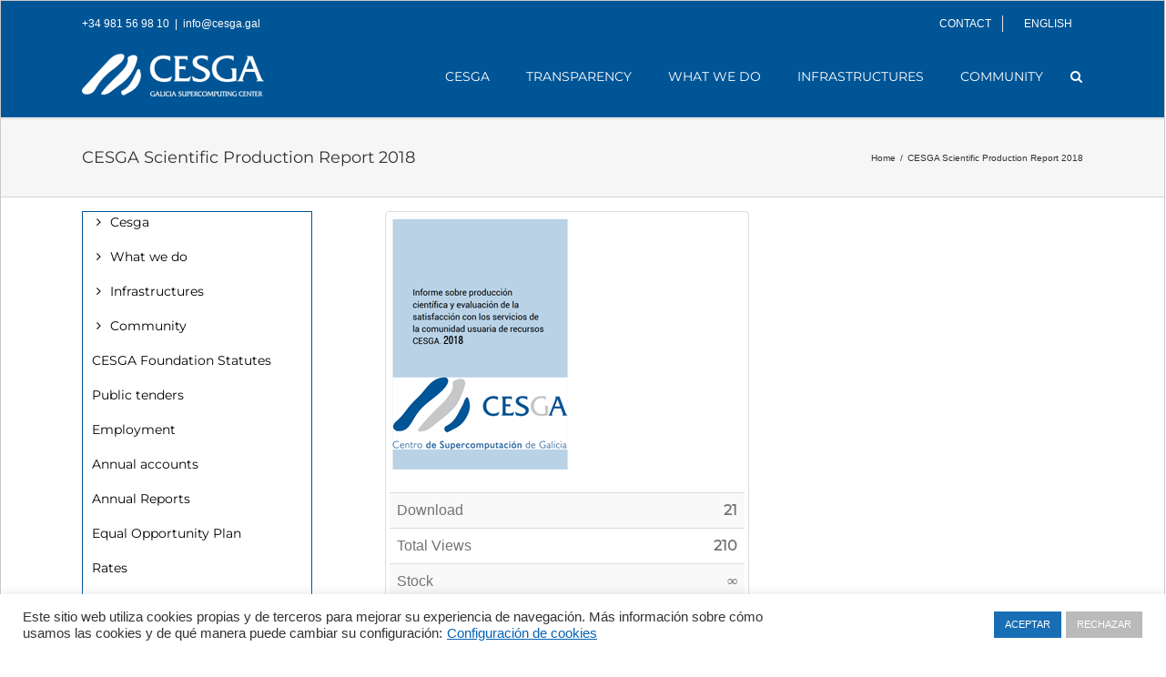

--- FILE ---
content_type: text/html; charset=UTF-8
request_url: https://www.cesga.es/en/download/cesga-scientific-production-report-2018-2/
body_size: 17090
content:
<!DOCTYPE html>
<html class="avada-html-layout-wide" lang="en-GB" prefix="og: http://ogp.me/ns# fb: http://ogp.me/ns/fb#">
<head>
	<meta http-equiv="X-UA-Compatible" content="IE=edge" />
	<meta http-equiv="Content-Type" content="text/html; charset=utf-8"/>
	<meta name="viewport" content="width=device-width, initial-scale=1" />
	<title>CESGA Scientific Production Report 2018 - Cesga - Centro de Supercomputación de Galicia</title>

<!-- This site is optimized with the Yoast SEO plugin v13.0 - https://yoast.com/wordpress/plugins/seo/ -->
<meta name="description" content="Cesga - Centro de Supercomputación de Galicia - CESGA Scientific Production Report 2018"/>
<meta name="robots" content="max-snippet:-1, max-image-preview:large, max-video-preview:-1"/>
<link rel="canonical" href="https://www.cesga.es/en/download/cesga-scientific-production-report-2018-2/" />
<meta property="og:locale" content="en_GB" />
<meta property="og:locale:alternate" content="es_ES" />
<meta property="og:locale:alternate" content="gl_ES" />
<meta property="og:type" content="article" />
<meta property="og:title" content="CESGA Scientific Production Report 2018 - Cesga - Centro de Supercomputación de Galicia" />
<meta property="og:description" content="Cesga - Centro de Supercomputación de Galicia - CESGA Scientific Production Report 2018" />
<meta property="og:url" content="https://www.cesga.es/en/download/cesga-scientific-production-report-2018-2/" />
<meta property="og:site_name" content="Cesga - Centro de Supercomputación de Galicia" />
<meta property="og:image" content="https://www.cesga.es/wp-content/uploads/2019/11/ProdCient2018.png" />
<meta property="og:image:secure_url" content="https://www.cesga.es/wp-content/uploads/2019/11/ProdCient2018.png" />
<meta property="og:image:width" content="200" />
<meta property="og:image:height" content="282" />
<meta name="twitter:card" content="summary_large_image" />
<meta name="twitter:description" content="Cesga - Centro de Supercomputación de Galicia - CESGA Scientific Production Report 2018" />
<meta name="twitter:title" content="CESGA Scientific Production Report 2018 - Cesga - Centro de Supercomputación de Galicia" />
<meta name="twitter:site" content="@CESGA_" />
<meta name="twitter:image" content="https://www.cesga.es/wp-content/uploads/2019/11/ProdCient2018.png" />
<meta name="twitter:creator" content="@CESGA_" />
<script type='application/ld+json' class='yoast-schema-graph yoast-schema-graph--main'>{"@context":"https://schema.org","@graph":[{"@type":"Organization","@id":"https://www.cesga.es/en/home-2/#organization","name":"Centro de Supercomputaci\u00f3n de Galicia - Cesga","url":"https://www.cesga.es/en/home-2/","sameAs":["https://twitter.com/CESGA_"],"logo":{"@type":"ImageObject","@id":"https://www.cesga.es/en/home-2/#logo","url":"https://www.cesga.es/wp-content/uploads/2023/05/nuevoLogoCesga_mayo2023.png","width":1290,"height":331,"caption":"Centro de Supercomputaci\u00f3n de Galicia - Cesga"},"image":{"@id":"https://www.cesga.es/en/home-2/#logo"}},{"@type":"WebSite","@id":"https://www.cesga.es/en/home-2/#website","url":"https://www.cesga.es/en/home-2/","name":"Cesga - Centro de Supercomputaci\u00f3n de Galicia","description":"Official Website of Centro de Supercomputaci\u00f3n de Galicia","publisher":{"@id":"https://www.cesga.es/en/home-2/#organization"},"potentialAction":{"@type":"SearchAction","target":"https://www.cesga.es/en/home-2/?s={search_term_string}","query-input":"required name=search_term_string"}},{"@type":"ImageObject","@id":"https://www.cesga.es/en/download/cesga-scientific-production-report-2018-2/#primaryimage","url":"https://www.cesga.es/wp-content/uploads/2019/11/ProdCient2018.png","width":200,"height":282,"caption":"Producci\u00f3n Cient\u00edfica 2018"},{"@type":"WebPage","@id":"https://www.cesga.es/en/download/cesga-scientific-production-report-2018-2/#webpage","url":"https://www.cesga.es/en/download/cesga-scientific-production-report-2018-2/","inLanguage":"en-GB","name":"CESGA Scientific Production Report 2018 - Cesga - Centro de Supercomputaci\u00f3n de Galicia","isPartOf":{"@id":"https://www.cesga.es/en/home-2/#website"},"primaryImageOfPage":{"@id":"https://www.cesga.es/en/download/cesga-scientific-production-report-2018-2/#primaryimage"},"datePublished":"2019-11-15T10:50:29+00:00","dateModified":"2020-05-07T09:37:51+00:00","description":"Cesga - Centro de Supercomputaci\u00f3n de Galicia - CESGA Scientific Production Report 2018"}]}</script>
<!-- / Yoast SEO plugin. -->

<link rel='dns-prefetch' href='//use.fontawesome.com' />
<link rel='dns-prefetch' href='//s.w.org' />
<link rel="alternate" type="application/rss+xml" title="Cesga - Centro de Supercomputación de Galicia &raquo; Feed" href="https://www.cesga.es/en/feed/" />
<link rel="alternate" type="application/rss+xml" title="Cesga - Centro de Supercomputación de Galicia &raquo; Comments Feed" href="https://www.cesga.es/en/comments/feed/" />
					<link rel="shortcut icon" href="https://www.cesga.es/wp-content/uploads/2024/10/favicon-1.ico" type="image/x-icon" />
		
					<!-- For iPhone -->
			<link rel="apple-touch-icon" href="https://www.cesga.es/wp-content/uploads/2024/10/favicon-1.ico">
		
					<!-- For iPhone Retina display -->
			<link rel="apple-touch-icon" sizes="114x114" href="https://www.cesga.es/wp-content/uploads/2024/10/favicon-1.ico">
		
					<!-- For iPad -->
			<link rel="apple-touch-icon" sizes="72x72" href="https://www.cesga.es/wp-content/uploads/2024/10/favicon-1.ico">
		
					<!-- For iPad Retina display -->
			<link rel="apple-touch-icon" sizes="144x144" href="https://www.cesga.es/wp-content/uploads/2024/10/favicon-1.ico">
				
		<meta property="og:title" content="CESGA Scientific Production Report 2018"/>
		<meta property="og:type" content="article"/>
		<meta property="og:url" content="https://www.cesga.es/en/download/cesga-scientific-production-report-2018-2/"/>
		<meta property="og:site_name" content="Cesga - Centro de Supercomputación de Galicia"/>
		<meta property="og:description" content=""/>

									<meta property="og:image" content="https://www.cesga.es/wp-content/uploads/2019/11/ProdCient2018.png"/>
									<script type="text/javascript">
			window._wpemojiSettings = {"baseUrl":"https:\/\/s.w.org\/images\/core\/emoji\/12.0.0-1\/72x72\/","ext":".png","svgUrl":"https:\/\/s.w.org\/images\/core\/emoji\/12.0.0-1\/svg\/","svgExt":".svg","source":{"concatemoji":"https:\/\/www.cesga.es\/wp-includes\/js\/wp-emoji-release.min.js?ver=5.2.21"}};
			!function(e,a,t){var n,r,o,i=a.createElement("canvas"),p=i.getContext&&i.getContext("2d");function s(e,t){var a=String.fromCharCode;p.clearRect(0,0,i.width,i.height),p.fillText(a.apply(this,e),0,0);e=i.toDataURL();return p.clearRect(0,0,i.width,i.height),p.fillText(a.apply(this,t),0,0),e===i.toDataURL()}function c(e){var t=a.createElement("script");t.src=e,t.defer=t.type="text/javascript",a.getElementsByTagName("head")[0].appendChild(t)}for(o=Array("flag","emoji"),t.supports={everything:!0,everythingExceptFlag:!0},r=0;r<o.length;r++)t.supports[o[r]]=function(e){if(!p||!p.fillText)return!1;switch(p.textBaseline="top",p.font="600 32px Arial",e){case"flag":return s([55356,56826,55356,56819],[55356,56826,8203,55356,56819])?!1:!s([55356,57332,56128,56423,56128,56418,56128,56421,56128,56430,56128,56423,56128,56447],[55356,57332,8203,56128,56423,8203,56128,56418,8203,56128,56421,8203,56128,56430,8203,56128,56423,8203,56128,56447]);case"emoji":return!s([55357,56424,55356,57342,8205,55358,56605,8205,55357,56424,55356,57340],[55357,56424,55356,57342,8203,55358,56605,8203,55357,56424,55356,57340])}return!1}(o[r]),t.supports.everything=t.supports.everything&&t.supports[o[r]],"flag"!==o[r]&&(t.supports.everythingExceptFlag=t.supports.everythingExceptFlag&&t.supports[o[r]]);t.supports.everythingExceptFlag=t.supports.everythingExceptFlag&&!t.supports.flag,t.DOMReady=!1,t.readyCallback=function(){t.DOMReady=!0},t.supports.everything||(n=function(){t.readyCallback()},a.addEventListener?(a.addEventListener("DOMContentLoaded",n,!1),e.addEventListener("load",n,!1)):(e.attachEvent("onload",n),a.attachEvent("onreadystatechange",function(){"complete"===a.readyState&&t.readyCallback()})),(n=t.source||{}).concatemoji?c(n.concatemoji):n.wpemoji&&n.twemoji&&(c(n.twemoji),c(n.wpemoji)))}(window,document,window._wpemojiSettings);
		</script>
		<style type="text/css">
img.wp-smiley,
img.emoji {
	display: inline !important;
	border: none !important;
	box-shadow: none !important;
	height: 1em !important;
	width: 1em !important;
	margin: 0 .07em !important;
	vertical-align: -0.1em !important;
	background: none !important;
	padding: 0 !important;
}
</style>
	<link rel='stylesheet' id='cookie-law-info-css'  href='https://www.cesga.es/wp-content/plugins/cookie-law-info/public/css/cookie-law-info-public.css?ver=2.0.0' type='text/css' media='all' />
<link rel='stylesheet' id='cookie-law-info-gdpr-css'  href='https://www.cesga.es/wp-content/plugins/cookie-law-info/public/css/cookie-law-info-gdpr.css?ver=2.0.0' type='text/css' media='all' />
<link rel='stylesheet' id='wpdm-font-awesome-css'  href='https://www.cesga.es/wp-content/plugins/download-manager/assets/fontawesome/css/all.css?ver=5.2.21' type='text/css' media='all' />
<link rel='stylesheet' id='wpdm-bootstrap-css'  href='https://www.cesga.es/wp-content/plugins/download-manager/assets/bootstrap/css/bootstrap.css?ver=5.2.21' type='text/css' media='all' />
<link rel='stylesheet' id='wpdm-front-css'  href='https://www.cesga.es/wp-content/plugins/download-manager/assets/css/front.css?ver=5.2.21' type='text/css' media='all' />
<link rel='stylesheet' id='wpvrfontawesome-css'  href='https://use.fontawesome.com/releases/v5.7.2/css/all.css?ver=8.3.8' type='text/css' media='all' />
<link rel='stylesheet' id='panellium-css-css'  href='https://www.cesga.es/wp-content/plugins/wpvr/public/lib/pannellum/src/css/pannellum.css?ver=1' type='text/css' media='all' />
<link rel='stylesheet' id='videojs-css-css'  href='https://www.cesga.es/wp-content/plugins/wpvr/public/lib/pannellum/src/css/video-js.css?ver=1' type='text/css' media='all' />
<link rel='stylesheet' id='videojs-vr-css-css'  href='https://www.cesga.es/wp-content/plugins/wpvr/public/lib/videojs-vr/videojs-vr.css?ver=1' type='text/css' media='all' />
<link rel='stylesheet' id='owl-css-css'  href='https://www.cesga.es/wp-content/plugins/wpvr/public/css/owl.carousel.css?ver=8.3.8' type='text/css' media='all' />
<link rel='stylesheet' id='wpvr-css'  href='https://www.cesga.es/wp-content/plugins/wpvr/public/css/wpvr-public.css?ver=8.3.8' type='text/css' media='all' />
<link rel='stylesheet' id='avada-stylesheet-css'  href='https://www.cesga.es/wp-content/themes/Avada/assets/css/style.min.css?ver=5.9.1' type='text/css' media='all' />
<link rel='stylesheet' id='child-style-css'  href='https://www.cesga.es/wp-content/themes/Avada-Child-Theme/style.css?ver=5.2.21' type='text/css' media='all' />
<!--[if IE]>
<link rel='stylesheet' id='avada-IE-css'  href='https://www.cesga.es/wp-content/themes/Avada/assets/css/ie.min.css?ver=5.9.1' type='text/css' media='all' />
<style id='avada-IE-inline-css' type='text/css'>
.avada-select-parent .select-arrow{background-color:#ffffff}
.select-arrow{background-color:#ffffff}
</style>
<![endif]-->
<link rel='stylesheet' id='posts-table-pro-css'  href='https://www.cesga.es/wp-content/plugins/posts-table-pro/assets/css/ptp-combined.min.css?ver=2.1.5' type='text/css' media='all' />
<link rel='stylesheet' id='fusion-dynamic-css-css'  href='https://www.cesga.es/wp-content/uploads/fusion-styles/62d6fa245c50193cd0da006bf0087f71.min.css?ver=5.2.21' type='text/css' media='all' />
<script type='text/javascript' src='https://www.cesga.es/wp-includes/js/jquery/jquery.js?ver=1.12.4-wp'></script>
<script type='text/javascript' src='https://www.cesga.es/wp-includes/js/jquery/jquery-migrate.min.js?ver=1.4.1'></script>
<script type='text/javascript'>
/* <![CDATA[ */
var Cli_Data = {"nn_cookie_ids":[],"cookielist":[],"non_necessary_cookies":{"necessary":[],"analiticas":[]},"ccpaEnabled":"","ccpaRegionBased":"","ccpaBarEnabled":"","ccpaType":"gdpr","js_blocking":"1","custom_integration":"","triggerDomRefresh":""};
var cli_cookiebar_settings = {"animate_speed_hide":"500","animate_speed_show":"500","background":"#FFF","border":"#b1a6a6c2","border_on":"","button_1_button_colour":"#176eb5","button_1_button_hover":"#125891","button_1_link_colour":"#fff","button_1_as_button":"1","button_1_new_win":"","button_2_button_colour":"#333","button_2_button_hover":"#292929","button_2_link_colour":"#444","button_2_as_button":"","button_2_hidebar":"","button_3_button_colour":"#bababa","button_3_button_hover":"#959595","button_3_link_colour":"#fff","button_3_as_button":"1","button_3_new_win":"","button_4_button_colour":"#000","button_4_button_hover":"#000000","button_4_link_colour":"#0563b5","button_4_as_button":"","font_family":"Helvetica, sans-serif","header_fix":"","notify_animate_hide":"1","notify_animate_show":"","notify_div_id":"#cookie-law-info-bar","notify_position_horizontal":"right","notify_position_vertical":"bottom","scroll_close":"","scroll_close_reload":"","accept_close_reload":"","reject_close_reload":"","showagain_tab":"","showagain_background":"#fff","showagain_border":"#000","showagain_div_id":"#cookie-law-info-again","showagain_x_position":"100px","text":"#333333","show_once_yn":"","show_once":"10000","logging_on":"","as_popup":"","popup_overlay":"1","bar_heading_text":"","cookie_bar_as":"banner","popup_showagain_position":"bottom-right","widget_position":"left"};
var log_object = {"ajax_url":"https:\/\/www.cesga.es\/wp-admin\/admin-ajax.php"};
/* ]]> */
</script>
<script type='text/javascript' src='https://www.cesga.es/wp-content/plugins/cookie-law-info/public/js/cookie-law-info-public.js?ver=2.0.0'></script>
<script type='text/javascript' src='https://www.cesga.es/wp-content/plugins/download-manager/assets/js/jquery.dataTables.min.js?ver=5.2.21'></script>
<script type='text/javascript'>
/* <![CDATA[ */
var wpdm_url = {"home":"https:\/\/www.cesga.es\/","site":"https:\/\/www.cesga.es\/","ajax":"https:\/\/www.cesga.es\/wp-admin\/admin-ajax.php"};
var wpdm_asset = {"spinner":"<i class=\"fas fa-sun fa-spin\"><\/i>"};
/* ]]> */
</script>
<script type='text/javascript' src='https://www.cesga.es/wp-content/plugins/download-manager/assets/js/front.js?ver=5.2.21'></script>
<script type='text/javascript' src='https://www.cesga.es/wp-content/plugins/download-manager/assets/js/chosen.jquery.min.js?ver=5.2.21'></script>
<script type='text/javascript' src='https://www.cesga.es/wp-content/plugins/wpvr/public/lib/pannellum/src/js/pannellum.js?ver=1'></script>
<script type='text/javascript' src='https://www.cesga.es/wp-content/plugins/wpvr/public/lib/pannellum/src/js/libpannellum.js?ver=1'></script>
<script type='text/javascript' src='https://www.cesga.es/wp-content/plugins/wpvr/public/js/video.js?ver=1'></script>
<script type='text/javascript' src='https://www.cesga.es/wp-content/plugins/wpvr/public/lib/videojs-vr/videojs-vr.js?ver=1'></script>
<script type='text/javascript' src='https://www.cesga.es/wp-content/plugins/wpvr/public/lib/pannellum/src/js/videojs-pannellum-plugin.js?ver=1'></script>
<script type='text/javascript' src='https://www.cesga.es/wp-content/plugins/wpvr/public/js/owl.carousel.js?ver=5.2.21'></script>
<script type='text/javascript' src='https://www.cesga.es/wp-content/plugins/wpvr/public/js/jquery.cookie.js?ver=1'></script>
<link rel='https://api.w.org/' href='https://www.cesga.es/wp-json/' />
<link rel="EditURI" type="application/rsd+xml" title="RSD" href="https://www.cesga.es/xmlrpc.php?rsd" />
<link rel="wlwmanifest" type="application/wlwmanifest+xml" href="https://www.cesga.es/wp-includes/wlwmanifest.xml" /> 
<meta name="generator" content="WordPress 5.2.21" />
<link rel='shortlink' href='https://www.cesga.es/?p=4145' />
<link rel="alternate" type="application/json+oembed" href="https://www.cesga.es/wp-json/oembed/1.0/embed?url=https%3A%2F%2Fwww.cesga.es%2Fen%2Fdownload%2Fcesga-scientific-production-report-2018-2%2F" />
<link rel="alternate" type="text/xml+oembed" href="https://www.cesga.es/wp-json/oembed/1.0/embed?url=https%3A%2F%2Fwww.cesga.es%2Fen%2Fdownload%2Fcesga-scientific-production-report-2018-2%2F&#038;format=xml" />

        <script>
            var wpdm_site_url = 'https://www.cesga.es/';
            var wpdm_home_url = 'https://www.cesga.es/';
            var ajax_url = 'https://www.cesga.es/wp-admin/admin-ajax.php';
            var wpdm_ajax_url = 'https://www.cesga.es/wp-admin/admin-ajax.php';
            var wpdm_ajax_popup = '0';
        </script>
        <style>
            .wpdm-download-link.btn.btn-primary.btn-sm{
                border-radius: 4px;
            }
        </style>


        <link rel="alternate" href="https://www.cesga.es/download/informe-produccion-cientifica-2018/" hreflang="es" />
<link rel="alternate" href="https://www.cesga.es/gl/download/cesga-informe-producion-cientifica-2018/" hreflang="gl" />
<link rel="alternate" href="https://www.cesga.es/en/download/cesga-scientific-production-report-2018-2/" hreflang="en" />
		<style type="text/css">.recentcomments a{display:inline !important;padding:0 !important;margin:0 !important;}</style>
					<script type="text/javascript">
				var cli_flush_cache = true;
			</script>
<link rel="icon" href="https://www.cesga.es/wp-content/uploads/2024/10/favicon.ico" sizes="32x32" />
<link rel="icon" href="https://www.cesga.es/wp-content/uploads/2024/10/favicon.ico" sizes="192x192" />
<link rel="apple-touch-icon-precomposed" href="https://www.cesga.es/wp-content/uploads/2024/10/favicon.ico" />
<meta name="msapplication-TileImage" content="https://www.cesga.es/wp-content/uploads/2024/10/favicon.ico" />
<meta name="generator" content="WordPress Download Manager 3.0.4" />
            <style>
                                @import url('https://fonts.googleapis.com/css?family=Rubik:400,500');
                


                .w3eden .fetfont,
                .w3eden .btn,
                .w3eden .btn.wpdm-front h3.title,
                .w3eden .wpdm-social-lock-box .IN-widget a span:last-child,
                .w3eden #xfilelist .panel-heading,
                .w3eden .wpdm-frontend-tabs a,
                .w3eden .alert:before,
                .w3eden .panel .panel-heading,
                .w3eden .discount-msg,
                .w3eden .panel.dashboard-panel h3,
                .w3eden #wpdm-dashboard-sidebar .list-group-item,
                .w3eden #package-description .wp-switch-editor,
                .w3eden .w3eden.author-dashbboard .nav.nav-tabs li a,
                .w3eden .wpdm_cart thead th,
                .w3eden #csp .list-group-item,
                .w3eden .modal-title {
                    font-family: Rubik, -apple-system, BlinkMacSystemFont, "Segoe UI", Roboto, Helvetica, Arial, sans-serif, "Apple Color Emoji", "Segoe UI Emoji", "Segoe UI Symbol";
                    text-transform: uppercase;
                    font-weight: 500;
                }
                .w3eden #csp .list-group-item{
                    text-transform: unset;
                }
            </style>
                    <style>

            :root{
                --color-primary: #4a8eff;
                --color-primary-rgb: 74, 142, 255;
                --color-primary-hover: #4a8eff;
                --color-primary-active: #4a8eff;
                --color-secondary: #6c757d;
                --color-secondary-rgb: 108, 117, 125;
                --color-secondary-hover: #6c757d;
                --color-secondary-active: #6c757d;
                --color-success: #18ce0f;
                --color-success-rgb: 24, 206, 15;
                --color-success-hover: #18ce0f;
                --color-success-active: #18ce0f;
                --color-info: #2CA8FF;
                --color-info-rgb: 44, 168, 255;
                --color-info-hover: #2CA8FF;
                --color-info-active: #2CA8FF;
                --color-warning: #FFB236;
                --color-warning-rgb: 255, 178, 54;
                --color-warning-hover: #FFB236;
                --color-warning-active: #FFB236;
                --color-danger: #ff5062;
                --color-danger-rgb: 255, 80, 98;
                --color-danger-hover: #ff5062;
                --color-danger-active: #ff5062;
                --color-green: #30b570;
                --color-blue: #0073ff;
                --color-purple: #8557D3;
                --color-red: #ff5062;
                --color-muted: rgba(69, 89, 122, 0.6);
                --wpdm-font: Rubik, -apple-system, BlinkMacSystemFont, "Segoe UI", Roboto, Helvetica, Arial, sans-serif, "Apple Color Emoji", "Segoe UI Emoji", "Segoe UI Symbol";
            }
            .wpdm-download-link.btn.btn-primary.btn-sm{
                border-radius: 4px;
            }


        </style>
        
		
	<script type="text/javascript">
		var doc = document.documentElement;
		doc.setAttribute('data-useragent', navigator.userAgent);
	</script>

	<!-- Global site tag (gtag.js) - Google Analytics -->
<script async src="https://www.googletagmanager.com/gtag/js?id=UA-18833245-1"></script>
<script>
  window.dataLayer = window.dataLayer || [];
  function gtag(){dataLayer.push(arguments);}
  gtag('js', new Date());

  gtag('config', 'UA-18833245-1');
</script></head>

<body class="wpdmpro-template-default single single-wpdmpro postid-4145 fusion-image-hovers fusion-body ltr fusion-sticky-header no-mobile-slidingbar no-mobile-totop fusion-disable-outline fusion-sub-menu-fade mobile-logo-pos-left layout-wide-mode has-sidebar fusion-top-header menu-text-align-center mobile-menu-design-modern fusion-show-pagination-text fusion-header-layout-v2 avada-responsive avada-footer-fx-none fusion-search-form-classic fusion-avatar-square">
	<a class="skip-link screen-reader-text" href="#content">Skip to content</a>
				<div id="wrapper" class="">
		<div id="home" style="position:relative;top:-1px;"></div>
		
			<header class="fusion-header-wrapper">
				<div class="fusion-header-v2 fusion-logo-left fusion-sticky-menu- fusion-sticky-logo-1 fusion-mobile-logo-1  fusion-mobile-menu-design-modern">
					
<div class="fusion-secondary-header">
	<div class="fusion-row">
					<div class="fusion-alignleft">
				<div class="fusion-contact-info">+34 981 56 98 10<span class="fusion-header-separator">|</span><a href="mailto:inf&#111;&#64;&#99;&#101;sga.ga&#108;">inf&#111;&#64;&#99;&#101;sga.ga&#108;</a></div>			</div>
							<div class="fusion-alignright">
				<nav class="fusion-secondary-menu" role="navigation" aria-label="Secondary Menu"><ul id="menu-top-navigation-menu-en" class="menu"><li  id="menu-item-22208"  class="menu-item menu-item-type-custom menu-item-object-custom menu-item-22208"  data-item-id="22208"><a  href="https://www.cesga.es/en/cesga-5/contact/" class="fusion-bottombar-highlight"><span class="menu-text">CONTACT</span></a></li><li  id="menu-item-2898"  class="pll-parent-menu-item menu-item menu-item-type-custom menu-item-object-custom current-menu-parent menu-item-has-children menu-item-2898 fusion-dropdown-menu"  data-classes="pll-parent-menu-item" data-item-id="2898"><a  href="#pll_switcher" class="fusion-bottombar-highlight"><span class="menu-text">English</span></a><ul role="menu" class="sub-menu"><li   class="lang-item lang-item-3 lang-item-es lang-item-first menu-item menu-item-type-custom menu-item-object-custom menu-item-2898-es fusion-dropdown-submenu"  data-classes="lang-item"><a  href="https://www.cesga.es/download/informe-produccion-cientifica-2018/" class="fusion-bottombar-highlight" hreflang="es-ES" lang="es-ES"><span>Español</span></a></li><li   class="lang-item lang-item-6 lang-item-gl menu-item menu-item-type-custom menu-item-object-custom menu-item-2898-gl fusion-dropdown-submenu"  data-classes="lang-item"><a  href="https://www.cesga.es/gl/download/cesga-informe-producion-cientifica-2018/" class="fusion-bottombar-highlight" hreflang="gl-ES" lang="gl-ES"><span>Galego</span></a></li><li   class="lang-item lang-item-10 lang-item-en current-lang menu-item menu-item-type-custom menu-item-object-custom menu-item-2898-en fusion-dropdown-submenu"  data-classes="lang-item"><a  href="https://www.cesga.es/en/download/cesga-scientific-production-report-2018-2/" class="fusion-bottombar-highlight" hreflang="en-GB" lang="en-GB"><span>English</span></a></li></ul></li></ul></nav><nav class="fusion-mobile-nav-holder fusion-mobile-menu-text-align-left" aria-label="Secondary Mobile Menu"></nav>			</div>
			</div>
</div>
<div class="fusion-header-sticky-height"></div>
<div class="fusion-header">
	<div class="fusion-row">
					<div class="fusion-logo" data-margin-top="0px" data-margin-bottom="0px" data-margin-left="0px" data-margin-right="0px">
			<a class="fusion-logo-link"  href="https://www.cesga.es/en/home-2/" >

						<!-- standard logo -->
			<img src="https://www.cesga.es/wp-content/uploads/2024/10/logo_Blanco297x69-2.png" srcset="https://www.cesga.es/wp-content/uploads/2024/10/logo_Blanco297x69-2.png 1x, https://www.cesga.es/wp-content/uploads/2024/10/logo_Blanco450x113-2.png 2x" width="297" height="69" style="max-height:69px;height:auto;" alt="Cesga &#8211; Centro de Supercomputación de Galicia Logo" data-retina_logo_url="https://www.cesga.es/wp-content/uploads/2024/10/logo_Blanco450x113-2.png" class="fusion-standard-logo" />

											<!-- mobile logo -->
				<img src="https://www.cesga.es/wp-content/uploads/2024/10/logo_Blanco450x113-2.png" srcset="https://www.cesga.es/wp-content/uploads/2024/10/logo_Blanco450x113-2.png 1x, https://www.cesga.es/wp-content/uploads/2024/10/logo_Blanco450x113-2.png 2x" width="400" height="93" style="max-height:93px;height:auto;" alt="Cesga &#8211; Centro de Supercomputación de Galicia Logo" data-retina_logo_url="https://www.cesga.es/wp-content/uploads/2024/10/logo_Blanco450x113-2.png" class="fusion-mobile-logo" />
			
											<!-- sticky header logo -->
				<img src="https://www.cesga.es/wp-content/uploads/2024/10/logo_Blanco297x69-2.png" srcset="https://www.cesga.es/wp-content/uploads/2024/10/logo_Blanco297x69-2.png 1x, https://www.cesga.es/wp-content/uploads/2024/10/logo_Blanco450x113-2.png 2x" width="297" height="69" style="max-height:69px;height:auto;" alt="Cesga &#8211; Centro de Supercomputación de Galicia Logo" data-retina_logo_url="https://www.cesga.es/wp-content/uploads/2024/10/logo_Blanco450x113-2.png" class="fusion-sticky-logo" />
					</a>
		</div>		<nav class="fusion-main-menu" aria-label="Main Menu"><ul id="menu-menu-principal-en" class="fusion-menu"><li  id="menu-item-3339"  class="menu-item menu-item-type-post_type menu-item-object-page menu-item-has-children menu-item-3339 fusion-dropdown-menu"  data-item-id="3339"><a  href="https://www.cesga.es/en/cesga-5/" class="fusion-bottombar-highlight"><span class="menu-text">Cesga</span></a><ul role="menu" class="sub-menu"><li  id="menu-item-3340"  class="menu-item menu-item-type-post_type menu-item-object-page menu-item-3340 fusion-dropdown-submenu" ><a  href="https://www.cesga.es/en/cesga-5/about-cesga/" class="fusion-bottombar-highlight"><span>About Cesga</span></a></li><li  id="menu-item-3571"  class="menu-item menu-item-type-post_type menu-item-object-page menu-item-3571 fusion-dropdown-submenu" ><a  href="https://www.cesga.es/en/cesga-5/governmental-structure/" class="fusion-bottombar-highlight"><span>Governmental structure</span></a></li><li  id="menu-item-3570"  class="menu-item menu-item-type-post_type menu-item-object-page menu-item-3570 fusion-dropdown-submenu" ><a  href="https://www.cesga.es/en/cesga-5/advisory-bodies/" class="fusion-bottombar-highlight"><span>Advisory bodies</span></a></li><li  id="menu-item-3342"  class="menu-item menu-item-type-post_type menu-item-object-page menu-item-3342 fusion-dropdown-submenu" ><a  href="https://www.cesga.es/en/cesga-5/departments/" class="fusion-bottombar-highlight"><span>Departments</span></a></li><li  id="menu-item-3527"  class="menu-item menu-item-type-post_type menu-item-object-page menu-item-has-children menu-item-3527 fusion-dropdown-submenu" ><a  href="https://www.cesga.es/en/cesga-5/publications/" class="fusion-bottombar-highlight"><span>Publications</span></a><ul role="menu" class="sub-menu"><li  id="menu-item-3528"  class="menu-item menu-item-type-post_type menu-item-object-page menu-item-3528" ><a  href="https://www.cesga.es/en/cesga-5/publications/dixitos/" class="fusion-bottombar-highlight"><span>Díxitos</span></a></li><li  id="menu-item-3529"  class="menu-item menu-item-type-post_type menu-item-object-page menu-item-3529" ><a  href="https://www.cesga.es/en/cesga-5/publications/scientific-production/" class="fusion-bottombar-highlight"><span>Scientific production and user satisfaction</span></a></li><li  id="menu-item-3530"  class="menu-item menu-item-type-post_type menu-item-object-page menu-item-3530" ><a  href="https://www.cesga.es/en/cesga-5/publications/technical-reports/" class="fusion-bottombar-highlight"><span>Technical reports</span></a></li><li  id="menu-item-19830"  class="menu-item menu-item-type-post_type menu-item-object-page menu-item-19830" ><a  href="https://www.cesga.es/en/yearbooks/" class="fusion-bottombar-highlight"><span>Annual Reports</span></a></li></ul></li><li  id="menu-item-3343"  class="menu-item menu-item-type-post_type menu-item-object-page menu-item-3343 fusion-dropdown-submenu" ><a  href="https://www.cesga.es/en/cesga-5/history/" class="fusion-bottombar-highlight"><span>History</span></a></li><li  id="menu-item-3321"  class="menu-item menu-item-type-post_type menu-item-object-page menu-item-3321 fusion-dropdown-submenu" ><a  href="https://www.cesga.es/en/equal-opportunity-plan/" class="fusion-bottombar-highlight"><span>Equal Opportunity Plan</span></a></li><li  id="menu-item-3576"  class="menu-item menu-item-type-post_type menu-item-object-page menu-item-3576 fusion-dropdown-submenu" ><a  href="https://www.cesga.es/en/cesga-5/visits-to-the-centre/" class="fusion-bottombar-highlight"><span>Visits to the Centre</span></a></li><li  id="menu-item-20455"  class="menu-item menu-item-type-custom menu-item-object-custom menu-item-20455 fusion-dropdown-submenu" ><a  href="https://www.cesga.es/wp-content/uploads/2023/11/Fondos-Feder23-4.pdf" class="fusion-bottombar-highlight"><span>FEDER Funds</span></a></li><li  id="menu-item-20457"  class="menu-item menu-item-type-post_type menu-item-object-page menu-item-20457 fusion-dropdown-submenu" ><a  href="https://www.cesga.es/en/proyectos-cofinanciacion-nextgenerationeu-prtr-2/" class="fusion-bottombar-highlight"><span>NextGenerationEU/PRTR Funds</span></a></li><li  id="menu-item-3341"  class="menu-item menu-item-type-post_type menu-item-object-page menu-item-3341 fusion-dropdown-submenu" ><a  href="https://www.cesga.es/en/cesga-5/contact/" class="fusion-bottombar-highlight"><span>Contact</span></a></li></ul></li><li  id="menu-item-18951"  class="menu-item menu-item-type-post_type menu-item-object-page menu-item-18951"  data-item-id="18951"><a  href="https://www.cesga.es/en/transparency-2/" class="fusion-bottombar-highlight"><span class="menu-text">Transparency</span></a></li><li  id="menu-item-3379"  class="menu-item menu-item-type-post_type menu-item-object-page menu-item-has-children menu-item-3379 fusion-dropdown-menu"  data-item-id="3379"><a  href="https://www.cesga.es/en/what-we-do/" class="fusion-bottombar-highlight"><span class="menu-text">What we do</span></a><ul role="menu" class="sub-menu"><li  id="menu-item-3535"  class="menu-item menu-item-type-post_type menu-item-object-page menu-item-3535 fusion-dropdown-submenu" ><a  href="https://www.cesga.es/en/what-we-do/investigation/" class="fusion-bottombar-highlight"><span>Research</span></a></li><li  id="menu-item-13825"  class="menu-item menu-item-type-post_type menu-item-object-page menu-item-13825 fusion-dropdown-submenu" ><a  href="https://www.cesga.es/en/projects/" class="fusion-bottombar-highlight"><span>Projects</span></a></li><li  id="menu-item-3532"  class="menu-item menu-item-type-post_type menu-item-object-page menu-item-3532 fusion-dropdown-submenu" ><a  href="https://www.cesga.es/en/what-we-do/supercomputing/" class="fusion-bottombar-highlight"><span>Supercomputing</span></a></li><li  id="menu-item-3563"  class="menu-item menu-item-type-post_type menu-item-object-page menu-item-3563 fusion-dropdown-submenu" ><a  href="https://www.cesga.es/en/what-we-do/storage/" class="fusion-bottombar-highlight"><span>Storage</span></a></li><li  id="menu-item-3531"  class="menu-item menu-item-type-post_type menu-item-object-page menu-item-3531 fusion-dropdown-submenu" ><a  href="https://www.cesga.es/en/what-we-do/communications/" class="fusion-bottombar-highlight"><span>Communications</span></a></li><li  id="menu-item-3534"  class="menu-item menu-item-type-post_type menu-item-object-page menu-item-3534 fusion-dropdown-submenu" ><a  href="https://www.cesga.es/en/what-we-do/gis/" class="fusion-bottombar-highlight"><span>GIS</span></a></li><li  id="menu-item-3533"  class="menu-item menu-item-type-post_type menu-item-object-page menu-item-3533 fusion-dropdown-submenu" ><a  href="https://www.cesga.es/en/what-we-do/e-learning/" class="fusion-bottombar-highlight"><span>e-Learning</span></a></li><li  id="menu-item-3536"  class="menu-item menu-item-type-post_type menu-item-object-page menu-item-3536 fusion-dropdown-submenu" ><a  href="https://www.cesga.es/en/what-we-do/it-services/" class="fusion-bottombar-highlight"><span>IT Services</span></a></li><li  id="menu-item-3538"  class="menu-item menu-item-type-post_type menu-item-object-page menu-item-3538 fusion-dropdown-submenu" ><a  href="https://www.cesga.es/en/what-we-do/training/" class="fusion-bottombar-highlight"><span>Training</span></a></li></ul></li><li  id="menu-item-3380"  class="menu-item menu-item-type-post_type menu-item-object-page menu-item-has-children menu-item-3380 fusion-dropdown-menu"  data-item-id="3380"><a  href="https://www.cesga.es/en/infrastructures/" class="fusion-bottombar-highlight"><span class="menu-text">Infrastructures</span></a><ul role="menu" class="sub-menu"><li  id="menu-item-3727"  class="menu-item menu-item-type-post_type menu-item-object-page menu-item-3727 fusion-dropdown-submenu" ><a  href="https://www.cesga.es/en/infrastructures/computing/" class="fusion-bottombar-highlight"><span>Computing</span></a></li><li  id="menu-item-3641"  class="menu-item menu-item-type-post_type menu-item-object-page menu-item-3641 fusion-dropdown-submenu" ><a  href="https://www.cesga.es/en/infrastructures/storage/" class="fusion-bottombar-highlight"><span>Storage</span></a></li><li  id="menu-item-11287"  class="menu-item menu-item-type-post_type menu-item-object-page menu-item-11287 fusion-dropdown-submenu" ><a  href="https://www.cesga.es/en/infrastructures/quantum/" class="fusion-bottombar-highlight"><span>Quantum</span></a></li><li  id="menu-item-3639"  class="menu-item menu-item-type-post_type menu-item-object-page menu-item-3639 fusion-dropdown-submenu" ><a  href="https://www.cesga.es/en/infrastructures/communications/" class="fusion-bottombar-highlight"><span>Communications</span></a></li><li  id="menu-item-3638"  class="menu-item menu-item-type-post_type menu-item-object-page menu-item-3638 fusion-dropdown-submenu" ><a  href="https://www.cesga.es/en/infrastructures/applications/" class="fusion-bottombar-highlight"><span>Applications</span></a></li><li  id="menu-item-3642"  class="menu-item menu-item-type-post_type menu-item-object-page menu-item-3642 fusion-dropdown-submenu" ><a  href="https://www.cesga.es/en/infrastructures/support-equipment/" class="fusion-bottombar-highlight"><span>Support equipment</span></a></li></ul></li><li  id="menu-item-3381"  class="menu-item menu-item-type-post_type menu-item-object-page menu-item-has-children menu-item-3381 fusion-dropdown-menu"  data-item-id="3381"><a  href="https://www.cesga.es/en/community/" class="fusion-bottombar-highlight"><span class="menu-text">Community</span></a><ul role="menu" class="sub-menu"><li  id="menu-item-21689"  class="menu-item menu-item-type-post_type menu-item-object-page menu-item-21689 fusion-dropdown-submenu" ><a  href="https://www.cesga.es/en/community/usage-policy/" class="fusion-bottombar-highlight"><span>Usage policy</span></a></li><li  id="menu-item-4621"  class="menu-item menu-item-type-custom menu-item-object-custom menu-item-4621 fusion-dropdown-submenu" ><a  target="_blank" rel="noopener noreferrer" href="https://altausuarios.cesga.es/" class="fusion-bottombar-highlight"><span>User account request</span></a></li><li  id="menu-item-4212"  class="menu-item menu-item-type-custom menu-item-object-custom menu-item-4212 fusion-dropdown-submenu" ><a  target="_blank" rel="noopener noreferrer" href="https://portalusuarios.cesga.es" class="fusion-bottombar-highlight"><span>User portal</span></a></li><li  id="menu-item-4211"  class="menu-item menu-item-type-post_type menu-item-object-page menu-item-4211 fusion-dropdown-submenu" ><a  href="https://www.cesga.es/en/community/service-request/" class="fusion-bottombar-highlight"><span>Service request</span></a></li><li  id="menu-item-3636"  class="menu-item menu-item-type-post_type menu-item-object-page menu-item-3636 fusion-dropdown-submenu" ><a  href="https://www.cesga.es/en/community/collaboration/" class="fusion-bottombar-highlight"><span>Collaboration</span></a></li></ul></li><li class="fusion-custom-menu-item fusion-main-menu-search"><a class="fusion-main-menu-icon" href="#" aria-label="Search" data-title="Search" title="Search"></a><div class="fusion-custom-menu-item-contents"><form role="search" class="searchform fusion-search-form fusion-live-search" method="get" action="https://www.cesga.es/en/">
	<div class="fusion-search-form-content">
		<div class="fusion-search-field search-field">
			<label><span class="screen-reader-text">Search for:</span>
									<input type="text" value="" name="s" class="s" placeholder="Search ..." required aria-required="true" aria-label="Search ..."/>
							</label>
		</div>
		<div class="fusion-search-button search-button">
			<input type="submit" class="fusion-search-submit searchsubmit" value="&#xf002;" />
					</div>
	</div>
	</form>
</div></li></ul></nav>	<div class="fusion-mobile-menu-icons">
							<a href="#" class="fusion-icon fusion-icon-bars" aria-label="Toggle mobile menu" aria-expanded="false"></a>
		
					<a href="#" class="fusion-icon fusion-icon-search" aria-label="Toggle mobile search"></a>
		
		
			</div>
	
<nav class="fusion-mobile-nav-holder fusion-mobile-menu-text-align-left" aria-label="Main Menu Mobile"></nav>

		
<div class="fusion-clearfix"></div>
<div class="fusion-mobile-menu-search">
	<form role="search" class="searchform fusion-search-form fusion-live-search" method="get" action="https://www.cesga.es/en/">
	<div class="fusion-search-form-content">
		<div class="fusion-search-field search-field">
			<label><span class="screen-reader-text">Search for:</span>
									<input type="text" value="" name="s" class="s" placeholder="Search ..." required aria-required="true" aria-label="Search ..."/>
							</label>
		</div>
		<div class="fusion-search-button search-button">
			<input type="submit" class="fusion-search-submit searchsubmit" value="&#xf002;" />
					</div>
	</div>
	</form>
</div>
			</div>
</div>
				</div>
				<div class="fusion-clearfix"></div>
			</header>
					
		
		<div id="sliders-container">
					</div>
				
		
					<div class="fusion-page-title-bar fusion-page-title-bar-none fusion-page-title-bar-left">
	<div class="fusion-page-title-row">
		<div class="fusion-page-title-wrapper">
			<div class="fusion-page-title-captions">

																			<h1 class="entry-title">CESGA Scientific Production Report 2018</h1>

									
				
			</div>

												<div class="fusion-page-title-secondary">
						<div class="fusion-breadcrumbs"><span itemscope itemtype="http://data-vocabulary.org/Breadcrumb"><a itemprop="url" href="https://www.cesga.es/en/home-2"><span itemprop="title">Home</span></a></span><span class="fusion-breadcrumb-sep">/</span><span class="breadcrumb-leaf">CESGA Scientific Production Report 2018</span></div>					</div>
							
		</div>
	</div>
</div>
				
				<main id="main" class="clearfix " style="">
			<div class="fusion-row" style="">

<section id="content" style="float: right;">
		
					<article id="post-4145" class="post post-4145 wpdmpro type-wpdmpro status-publish has-post-thumbnail hentry wpdmcategory-reports wpdmcategory-transparency">
										<span class="entry-title" style="display: none;">CESGA Scientific Production Report 2018</span>
			
										
						<div class="post-content">
				<div class='w3eden'><!-- WPDM Template: Default Template -->
<div class="page-template-default wpdm-page-template">
    <div class="row">
        <div class="col-md-12">
            <img src='https://www.cesga.es/wp-content/uploads/wpdm-cache/ProdCient2018-900x0.png' alt='CESGA Scientific Production Report 2018' />
        </div>
        <div class="col-md-12"><br/>
            <table class="table table-striped">
                <tbody>
                <tr class="wpdm_hide wpdm_remove_empty">
                    <td>Version</td>
                    <th class="text-right"></th>
                </tr>
                <tr class="[hide_empty:download_count]">
                    <td>Download</td>
                    <th class="text-right">21</th>
                </tr>
                <tr class="[hide_empty:view_count]">
                    <td>Total Views</td>
                    <th class="text-right">210</th>
                </tr>
                <tr class="[hide_empty:quota]">
                    <td>Stock</td>
                    <th class="text-right">&#8734;</th>
                </tr>
                <tr class="[hide_empty:file_size]">
                    <td>File Size</td>
                    <th class="text-right">692.49 KB</th>
                </tr>
                <tr class="[hide_empty:file_type_icons]">
                    <td>File Type</td>
                    <th class="text-right"><img alt='pdf' title='pdf' class='ttip' style='width:16px;height:16px;' src='https://www.cesga.es/wp-content/plugins/download-manager/assets/file-type-icons/pdf.svg' /> </th>
                </tr>
                <tr class="[hide_empty:create_date]">
                    <td>Create Date</td>
                    <th class="text-right">15 November, 2019</th>
                </tr>
                <tr class="[hide_empty:update_date]">
                    <td>Last Updated</td>
                    <th class="text-right">7 May, 2020</th>
                </tr>
                </tr>
                </tbody>
            </table>
            <a class='wpdm-download-link btn btn-primary btn-sm' rel='nofollow' href='#' onclick="location.href='https://www.cesga.es/en/download/cesga-scientific-production-report-2018-2/?wpdmdl=4145&refresh=69483ff1ab7f41766342641';return false;">Download</a>
        </div>

    </div>
    <div class="row">
        <div class="col-md-12" style="margin-top: 15px">
            
        </div>
    </div>
</div>

<style>
    .input-group .form-control, .input-group .btn {
        margin: 0 !important;
    }

    .page-template-default .panel, .page-template-default .panel-heading {
        border-radius: 0 !important;
    }

    .page-template-default img {
        box-shadow: none !important;
    }
</style></div>							</div>

												<div class="fusion-meta-info"><div class="fusion-meta-info-wrapper"><span class="vcard rich-snippet-hidden"><span class="fn"><a href="https://www.cesga.es/en/author/rgarcia/" title="Posts by Raquel García Tiagonce" rel="author">Raquel García Tiagonce</a></span></span><span class="updated rich-snippet-hidden">2020-05-07T11:37:51+01:00</span><span>15/11/2019</span><span class="fusion-inline-sep">|</span></div></div>													<div class="fusion-sharing-box fusion-single-sharing-box share-box">
		<h4>To share this story, choose any platform</h4>
		<div class="fusion-social-networks"><div class="fusion-social-networks-wrapper"><a  class="fusion-social-network-icon fusion-tooltip fusion-facebook fusion-icon-facebook" style="color:#bebdbd;" href="https://www.facebook.com/sharer.php?u=https%3A%2F%2Fwww.cesga.es%2Fen%2Fdownload%2Fcesga-scientific-production-report-2018-2%2F&amp;t=CESGA%20Scientific%20Production%20Report%202018" target="_blank" rel="nofollow" data-placement="top" data-title="Facebook" data-toggle="tooltip" title="Facebook"><span class="screen-reader-text">Facebook</span></a><a  class="fusion-social-network-icon fusion-tooltip fusion-twitter fusion-icon-twitter" style="color:#bebdbd;" href="https://twitter.com/share?text=CESGA%20Scientific%20Production%20Report%202018&amp;url=https%3A%2F%2Fwww.cesga.es%2Fen%2Fdownload%2Fcesga-scientific-production-report-2018-2%2F" target="_blank" rel="nofollow" data-placement="top" data-title="Twitter" data-toggle="tooltip" title="Twitter"><span class="screen-reader-text">Twitter</span></a><a  class="fusion-social-network-icon fusion-tooltip fusion-linkedin fusion-icon-linkedin" style="color:#bebdbd;" href="https://www.linkedin.com/shareArticle?mini=true&amp;url=https://www.cesga.es/en/download/cesga-scientific-production-report-2018-2/&amp;title=CESGA%20Scientific%20Production%20Report%202018&amp;summary=" target="_blank" rel="nofollow" data-placement="top" data-title="LinkedIn" data-toggle="tooltip" title="LinkedIn"><span class="screen-reader-text">LinkedIn</span></a><a  class="fusion-social-network-icon fusion-tooltip fusion-reddit fusion-icon-reddit" style="color:#bebdbd;" href="http://reddit.com/submit?url=https://www.cesga.es/en/download/cesga-scientific-production-report-2018-2/&amp;title=CESGA%20Scientific%20Production%20Report%202018" target="_blank" rel="nofollow" data-placement="top" data-title="Reddit" data-toggle="tooltip" title="Reddit"><span class="screen-reader-text">Reddit</span></a><a  class="fusion-social-network-icon fusion-tooltip fusion-googleplus fusion-icon-googleplus" style="color:#bebdbd;" href="https://plus.google.com/share?url=https://www.cesga.es/en/download/cesga-scientific-production-report-2018-2/" onclick="javascript:window.open(this.href,&#039;&#039;, &#039;menubar=no,toolbar=no,resizable=yes,scrollbars=yes,height=600,width=600&#039;);return false;" target="_blank" rel="nofollow" data-placement="top" data-title="Google+" data-toggle="tooltip" title="Google+"><span class="screen-reader-text">Google+</span></a><a  class="fusion-social-network-icon fusion-tooltip fusion-tumblr fusion-icon-tumblr" style="color:#bebdbd;" href="http://www.tumblr.com/share/link?url=https%3A%2F%2Fwww.cesga.es%2Fen%2Fdownload%2Fcesga-scientific-production-report-2018-2%2F&amp;name=CESGA%20Scientific%20Production%20Report%202018&amp;description=" target="_blank" rel="nofollow" data-placement="top" data-title="Tumblr" data-toggle="tooltip" title="Tumblr"><span class="screen-reader-text">Tumblr</span></a><a  class="fusion-social-network-icon fusion-tooltip fusion-pinterest fusion-icon-pinterest" style="color:#bebdbd;" href="http://pinterest.com/pin/create/button/?url=https%3A%2F%2Fwww.cesga.es%2Fen%2Fdownload%2Fcesga-scientific-production-report-2018-2%2F&amp;description=&amp;media=https%3A%2F%2Fwww.cesga.es%2Fwp-content%2Fuploads%2F2019%2F11%2FProdCient2018.png" target="_blank" rel="nofollow" data-placement="top" data-title="Pinterest" data-toggle="tooltip" title="Pinterest"><span class="screen-reader-text">Pinterest</span></a><a  class="fusion-social-network-icon fusion-tooltip fusion-vk fusion-icon-vk" style="color:#bebdbd;" href="http://vkontakte.ru/share.php?url=https%3A%2F%2Fwww.cesga.es%2Fen%2Fdownload%2Fcesga-scientific-production-report-2018-2%2F&amp;title=CESGA%20Scientific%20Production%20Report%202018&amp;description=" target="_blank" rel="nofollow" data-placement="top" data-title="Vk" data-toggle="tooltip" title="Vk"><span class="screen-reader-text">Vk</span></a><a  class="fusion-social-network-icon fusion-tooltip fusion-mail fusion-icon-mail fusion-last-social-icon" style="color:#bebdbd;" href="mailto:?subject=CESGA%20Scientific%20Production%20Report%202018&amp;body=https://www.cesga.es/en/download/cesga-scientific-production-report-2018-2/" target="_self" rel="nofollow" data-placement="top" data-title="Email" data-toggle="tooltip" title="Email"><span class="screen-reader-text">Email</span></a><div class="fusion-clearfix"></div></div></div>	</div>
													
																	</article>
		</section>
<aside id="sidebar" role="complementary" class="sidebar fusion-widget-area fusion-content-widget-area fusion-sidebar-left fusion-menlateralderechaen" style="float: left;" >
											
					<div id="avada-vertical-menu-widget-4" class="widget avada_vertical_menu" style="border-width: 1px;border-style: solid;border-color: #005596;"><style>#avada-vertical-menu-widget-4 ul.menu li a {font-size:14px;}</style><nav id="fusion-avada-vertical-menu-widget-4" class="fusion-vertical-menu-widget fusion-menu click left no-border"><ul id="menu-menu-lateral-izquierda-en" class="menu"><li id="menu-item-3331" class="menu-item menu-item-type-post_type menu-item-object-page menu-item-has-children menu-item-3331"><a href="https://www.cesga.es/en/cesga-5/"><span class="link-text"> Cesga</span><span class="arrow"></span></a><ul class="sub-menu"><li id="menu-item-3332" class="menu-item menu-item-type-post_type menu-item-object-page menu-item-3332"><a href="https://www.cesga.es/en/cesga-5/about-cesga/"><span class="link-text"> About Cesga</span><span class="arrow"></span></a></li><li id="menu-item-3573" class="menu-item menu-item-type-post_type menu-item-object-page menu-item-3573"><a href="https://www.cesga.es/en/cesga-5/governmental-structure/"><span class="link-text"> Governmental structure</span><span class="arrow"></span></a></li><li id="menu-item-3572" class="menu-item menu-item-type-post_type menu-item-object-page menu-item-3572"><a href="https://www.cesga.es/en/cesga-5/advisory-bodies/"><span class="link-text"> Advisory bodies</span><span class="arrow"></span></a></li><li id="menu-item-3338" class="menu-item menu-item-type-post_type menu-item-object-page menu-item-3338"><a href="https://www.cesga.es/en/cesga-5/organization-chart/"><span class="link-text"> Organization chart</span><span class="arrow"></span></a></li><li id="menu-item-3337" class="menu-item menu-item-type-post_type menu-item-object-page menu-item-3337"><a href="https://www.cesga.es/en/cesga-5/history/"><span class="link-text"> History</span><span class="arrow"></span></a></li><li id="menu-item-3336" class="menu-item menu-item-type-post_type menu-item-object-page menu-item-3336"><a href="https://www.cesga.es/en/cesga-5/departments/"><span class="link-text"> Departments</span><span class="arrow"></span></a></li><li id="menu-item-3539" class="menu-item menu-item-type-post_type menu-item-object-page menu-item-has-children menu-item-3539"><a href="https://www.cesga.es/en/cesga-5/publications/"><span class="link-text"> Publications</span><span class="arrow"></span></a><ul class="sub-menu"><li id="menu-item-3540" class="menu-item menu-item-type-post_type menu-item-object-page menu-item-3540"><a href="https://www.cesga.es/en/cesga-5/publications/dixitos/"><span class="link-text"> Díxitos</span><span class="arrow"></span></a></li><li id="menu-item-3541" class="menu-item menu-item-type-post_type menu-item-object-page menu-item-3541"><a href="https://www.cesga.es/en/cesga-5/publications/scientific-production/"><span class="link-text"> Scientific production and user satisfaction</span><span class="arrow"></span></a></li><li id="menu-item-3542" class="menu-item menu-item-type-post_type menu-item-object-page menu-item-3542"><a href="https://www.cesga.es/en/cesga-5/publications/technical-reports/"><span class="link-text"> Technical reports</span><span class="arrow"></span></a></li></ul></li><li id="menu-item-3575" class="menu-item menu-item-type-post_type menu-item-object-page menu-item-3575"><a href="https://www.cesga.es/en/cesga-5/visits-to-the-centre/"><span class="link-text"> Visits to the Centre</span><span class="arrow"></span></a></li><li id="menu-item-3335" class="menu-item menu-item-type-post_type menu-item-object-page menu-item-3335"><a href="https://www.cesga.es/en/cesga-5/contact/"><span class="link-text"> Contact</span><span class="arrow"></span></a></li></ul></li><li id="menu-item-3382" class="menu-item menu-item-type-post_type menu-item-object-page menu-item-has-children menu-item-3382"><a href="https://www.cesga.es/en/what-we-do/"><span class="link-text"> What we do</span><span class="arrow"></span></a><ul class="sub-menu"><li id="menu-item-3547" class="menu-item menu-item-type-post_type menu-item-object-page menu-item-3547"><a href="https://www.cesga.es/en/what-we-do/investigation/"><span class="link-text"> Research</span><span class="arrow"></span></a></li><li id="menu-item-3549" class="menu-item menu-item-type-post_type menu-item-object-page menu-item-3549"><a href="https://www.cesga.es/en/what-we-do/projects/"><span class="link-text"> Projects</span><span class="arrow"></span></a></li><li id="menu-item-3544" class="menu-item menu-item-type-post_type menu-item-object-page menu-item-3544"><a href="https://www.cesga.es/en/what-we-do/supercomputing/"><span class="link-text"> Supercomputing</span><span class="arrow"></span></a></li><li id="menu-item-3564" class="menu-item menu-item-type-post_type menu-item-object-page menu-item-3564"><a href="https://www.cesga.es/en/what-we-do/storage/"><span class="link-text"> Storage</span><span class="arrow"></span></a></li><li id="menu-item-3543" class="menu-item menu-item-type-post_type menu-item-object-page menu-item-3543"><a href="https://www.cesga.es/en/what-we-do/communications/"><span class="link-text"> Communications</span><span class="arrow"></span></a></li><li id="menu-item-3546" class="menu-item menu-item-type-post_type menu-item-object-page menu-item-3546"><a href="https://www.cesga.es/en/what-we-do/gis/"><span class="link-text"> SIG</span><span class="arrow"></span></a></li><li id="menu-item-3545" class="menu-item menu-item-type-post_type menu-item-object-page menu-item-3545"><a href="https://www.cesga.es/en/what-we-do/e-learning/"><span class="link-text"> e-Learning</span><span class="arrow"></span></a></li><li id="menu-item-3548" class="menu-item menu-item-type-post_type menu-item-object-page menu-item-3548"><a href="https://www.cesga.es/en/what-we-do/it-services/"><span class="link-text"> IT Services</span><span class="arrow"></span></a></li><li id="menu-item-3550" class="menu-item menu-item-type-post_type menu-item-object-page menu-item-3550"><a href="https://www.cesga.es/en/what-we-do/training/"><span class="link-text"> Training</span><span class="arrow"></span></a></li></ul></li><li id="menu-item-3383" class="menu-item menu-item-type-post_type menu-item-object-page menu-item-has-children menu-item-3383"><a href="https://www.cesga.es/en/infrastructures/"><span class="link-text"> Infrastructures</span><span class="arrow"></span></a><ul class="sub-menu"><li id="menu-item-3728" class="menu-item menu-item-type-post_type menu-item-object-page menu-item-3728"><a href="https://www.cesga.es/en/infrastructures/computing/"><span class="link-text"> Computing</span><span class="arrow"></span></a></li><li id="menu-item-3648" class="menu-item menu-item-type-post_type menu-item-object-page menu-item-3648"><a href="https://www.cesga.es/en/infrastructures/storage/"><span class="link-text"> Storage</span><span class="arrow"></span></a></li><li id="menu-item-11295" class="menu-item menu-item-type-post_type menu-item-object-page menu-item-11295"><a href="https://www.cesga.es/en/infrastructures/quantum/"><span class="link-text"> Quantum</span><span class="arrow"></span></a></li><li id="menu-item-3646" class="menu-item menu-item-type-post_type menu-item-object-page menu-item-3646"><a href="https://www.cesga.es/en/infrastructures/communications/"><span class="link-text"> Communications</span><span class="arrow"></span></a></li><li id="menu-item-3649" class="menu-item menu-item-type-post_type menu-item-object-page menu-item-3649"><a href="https://www.cesga.es/en/infrastructures/support-equipment/"><span class="link-text"> Support equipment</span><span class="arrow"></span></a></li><li id="menu-item-3645" class="menu-item menu-item-type-post_type menu-item-object-page menu-item-3645"><a href="https://www.cesga.es/en/infrastructures/applications/"><span class="link-text"> Applications</span><span class="arrow"></span></a></li></ul></li><li id="menu-item-3384" class="menu-item menu-item-type-post_type menu-item-object-page menu-item-has-children menu-item-3384"><a href="https://www.cesga.es/en/community/"><span class="link-text"> Community</span><span class="arrow"></span></a><ul class="sub-menu"><li id="menu-item-4622" class="menu-item menu-item-type-custom menu-item-object-custom menu-item-4622"><a target="_blank" rel="noopener noreferrer" href="https://altausuarios.cesga.es/"><span class="link-text"> User account request</span><span class="arrow"></span></a></li><li id="menu-item-4210" class="menu-item menu-item-type-custom menu-item-object-custom menu-item-4210"><a target="_blank" rel="noopener noreferrer" href="https://portalusuarios.cesga.es"><span class="link-text"> User portal</span><span class="arrow"></span></a></li><li id="menu-item-3643" class="menu-item menu-item-type-post_type menu-item-object-page menu-item-3643"><a href="https://www.cesga.es/en/community/collaboration/"><span class="link-text"> Collaboration</span><span class="arrow"></span></a></li><li id="menu-item-4209" class="menu-item menu-item-type-post_type menu-item-object-page menu-item-4209"><a href="https://www.cesga.es/en/community/service-request/"><span class="link-text"> Service request</span><span class="arrow"></span></a></li></ul></li><li id="menu-item-16898" class="menu-item menu-item-type-post_type menu-item-object-page menu-item-16898"><a href="https://www.cesga.es/en/cesga-foundation-statutes/"><span class="link-text"> CESGA Foundation Statutes</span><span class="arrow"></span></a></li><li id="menu-item-3317" class="menu-item menu-item-type-custom menu-item-object-custom menu-item-3317"><a target="_blank" rel="noopener noreferrer" href="https://www.contratosdegalicia.gal/consultaOrganismo.jsp?N=124"><span class="link-text"> Public tenders</span><span class="arrow"></span></a></li><li id="menu-item-3315" class="menu-item menu-item-type-post_type menu-item-object-page menu-item-3315"><a href="https://www.cesga.es/en/employment/"><span class="link-text"> Employment</span><span class="arrow"></span></a></li><li id="menu-item-3840" class="menu-item menu-item-type-post_type menu-item-object-page menu-item-3840"><a href="https://www.cesga.es/en/annual-accounts/"><span class="link-text"> Annual accounts</span><span class="arrow"></span></a></li><li id="menu-item-3839" class="menu-item menu-item-type-post_type menu-item-object-page menu-item-3839"><a href="https://www.cesga.es/en/yearbooks/"><span class="link-text"> Annual Reports</span><span class="arrow"></span></a></li><li id="menu-item-3316" class="menu-item menu-item-type-post_type menu-item-object-page menu-item-3316"><a href="https://www.cesga.es/en/equal-opportunity-plan/"><span class="link-text"> Equal Opportunity Plan</span><span class="arrow"></span></a></li><li id="menu-item-9705" class="menu-item menu-item-type-post_type menu-item-object-page menu-item-9705"><a href="https://www.cesga.es/en/rates/"><span class="link-text"> Rates</span><span class="arrow"></span></a></li><li id="menu-item-10083" class="menu-item menu-item-type-post_type menu-item-object-page menu-item-10083"><a href="https://www.cesga.es/en/actions-funded-by-erdf/"><span class="link-text"> Actions Funded by ERDF </span><span class="arrow"></span></a></li><li id="menu-item-17140" class="menu-item menu-item-type-post_type menu-item-object-page menu-item-17140"><a href="https://www.cesga.es/en/energy-policy-cesga/"><span class="link-text"> Energy policy</span><span class="arrow"></span></a></li><li id="menu-item-9282" class="menu-item menu-item-type-post_type menu-item-object-page menu-item-9282"><a href="https://www.cesga.es/en/cesga-5/contact/"><span class="link-text"> Contact</span><span class="arrow"></span></a></li><li id="menu-item-3838" class="menu-item menu-item-type-post_type menu-item-object-page menu-item-3838"><a href="https://www.cesga.es/en/others/"><span class="link-text"> Others</span><span class="arrow"></span></a></li></ul></nav></div>			</aside>
					
				</div>  <!-- fusion-row -->
			</main>  <!-- #main -->
			
			
			
										
				<div class="fusion-footer">
					
	
	<footer id="footer" class="fusion-footer-copyright-area">
		<div class="fusion-row">
			<div class="fusion-copyright-content">

				<div class="fusion-copyright-notice">
		<div>
		<div style="display: flex; flex-direction: column; gap: 3px; width: 100%;"></div>
    <div style=" display: flex; flex-direction: row; width: 100%; justify-content: space-around; gap: 10px;" >
        <div style=" display: flex; flex-direction: column; gap: 5px; align-items: center; justify-content: center; ">
            <p style="max-width: 140px; text-align: center; font-family: 'Montserrat'; color: white; padding-bottom: 0px; margin: 0px; padding-right: 2px;"> Avenida de Vigo, s/n 15705 Santiago de Compostela, A Coruña, España</p>
            <div style="display: flex; flex-direction: row; gap: 1px; justify-content: space-between; align-items: center;">
                <img style ="width: 15px; height: 15px;"src="https://www.cesga.es/wp-content/uploads/2024/10/logo_telefono.png" alt="número de teléfono">
                <p style="font-family: 'Montserrat'; color: white; text-align: center; padding: 0px; margin: 0px;"> +34 981 56 98 10</p>
            </div>

        </div>
        <a style="display: flex; justify-content: center; align-items: center;" class="logo-cesga" href="https://www.cesga.es/en/home-2/"><img class="logo-cesga" style =" width: 200px; height: 51px;"src="https://www.cesga.es/wp-content/uploads/2024/10/logo_Blanco450x113.png" alt="logo cesga"></a>
        
        
        <div style="display: flex; flex-direction: column; gap: 7px; align-items: start; justify-content: center;">
            <div style="display: flex; flex-direction: row; gap: 7px; justify-content: space-between; width: 100%;">
                <a href="https://www.linkedin.com/company/cesga" target="_blank" class="redes-sociais" style="position: relative; display: inline-block; width: 30px; height: 30px;">
                    <div style="width: 100%; height: 100%; border-radius: 50%;"></div>
                    <img style="position: absolute; top: 50%; left: 50%; transform: translate(-50%, -50%); width: 50%;" src="https://www.cesga.es/wp-content/uploads/2024/10/logo_linkedin.png" alt="LinkedIn">
                </a>
                
                <a href="https://x.com/i/flow/login?redirect_after_login=%2Fcesga_" target="_blank" class="redes-sociais" style="position: relative; display: inline-block; width: 30px; height: 30px;"> 
                    <div style="width: 100%; height: 100%; border-radius: 50%;"></div>
                    <img style="position: absolute; top: 50%; left: 50%; transform: translate(-50%, -50%); width: 50%;" src="https://www.cesga.es/wp-content/uploads/2024/10/logo_x.png" alt="Red Social X">
                </a>
                
                <a href="https://www.youtube.com/channel/UCBKVF8UObHX-7s6VadgxyuQ" target="_blank" class="redes-sociais" style="position: relative; display: inline-block; width: 30px; height: 30px;"> 
                    <div style="width: 100%; height: 100%; border-radius: 50%;"></div>
                    <img style="position: absolute; top: 50%; left: 50%; transform: translate(-50%, -50%); width: 50%;" src="https://www.cesga.es/wp-content/uploads/2024/10/logo_youtube.png" alt="YouTube">
                </a>
                
                <a href="mailto:info@cesga.gal" class="redes-sociais" target="_blank" style="position: relative; display: inline-block; width: 30px; height: 30px;"> 
                    <div style="width: 100%; height: 100%; border-radius: 50%;"></div>
                    <img style="position: absolute; top: 50%; left: 50%; transform: translate(-50%, -50%); width: 50%;" src="https://www.cesga.es/wp-content/uploads/2024/10/logo_gmail.png" alt="Gmail">
                </a>
            </div>
        </div>
        
    </div>
    <div style="border-top: 1px solid white; width: 100%; margin: 10px 0;"></div>
   
    <div style="border-top: #68afe6; display: flex; flex-direction: row; width: 100%; justify-content: space-around; gap: 10px; ">
    
        <a href="https://www.xunta.gal" target="_blank">
            <img src="/wp-content/uploads/2022/04/marcaXunta.png" alt="Xunta de Galicia" target="_blank">
        </a>
    
        <div >
            <p><a href="https://www.cesga.es/en/politica-de-privacidad/">Privacy policy</a>   |   <a href="https://www.cesga.es/en/cookies-policy/">Cookies policy</a>   |   <a href="https://www.cesga.es/en/cesga-5/contact/">Contact</a>   |   <a href="https://www.cesga.es/en/disclaimer/">Disclaimer</a></p>
        </div>
        
            <a href="http://www.csic.es/" target="_blank">
                <img  src="https://www.cesga.es/wp-content/uploads/2025/01/MCIU-CSIC_2.jpg" alt="CSIC" target="_blank">
            </a>
        
            

    </div>
    </div>
    </div>	</div>
</div>

			</div> <!-- fusion-fusion-copyright-content -->
		</div> <!-- fusion-row -->
	</footer> <!-- #footer -->
				</div> <!-- fusion-footer -->

									</div> <!-- wrapper -->

								<a class="fusion-one-page-text-link fusion-page-load-link"></a>

		<!--googleoff: all--><div id="cookie-law-info-bar" data-nosnippet="true"><span><div class="cli-bar-container cli-style-v2"><div class="cli-bar-message">Este sitio web utiliza cookies propias y de terceros para mejorar su experiencia de navegación. Más información sobre cómo usamos las cookies y de qué manera puede cambiar su configuración:<a role='button' tabindex='0' class="cli_settings_button" style="margin:0px 10px 0px 5px;" >Configuración de cookies</a></div><div class="cli-bar-btn_container"><a role='button' tabindex='0' data-cli_action="accept" id="cookie_action_close_header"  class="small cli-plugin-button cli-plugin-main-button cookie_action_close_header cli_action_button" style="display:inline-block; ">ACEPTAR</a><a role='button' tabindex='0' id="cookie_action_close_header_reject"  class="small cli-plugin-button cli-plugin-main-button cookie_action_close_header_reject cli_action_button"  data-cli_action="reject">RECHAZAR</a></div></div></span></div><div id="cookie-law-info-again" style="display:none;" data-nosnippet="true"><span id="cookie_hdr_showagain">Manage consent</span></div><div class="cli-modal" data-nosnippet="true" id="cliSettingsPopup" tabindex="-1" role="dialog" aria-labelledby="cliSettingsPopup" aria-hidden="true">
  <div class="cli-modal-dialog" role="document">
	<div class="cli-modal-content cli-bar-popup">
	  	<button type="button" class="cli-modal-close" id="cliModalClose">
			<svg class="" viewBox="0 0 24 24"><path d="M19 6.41l-1.41-1.41-5.59 5.59-5.59-5.59-1.41 1.41 5.59 5.59-5.59 5.59 1.41 1.41 5.59-5.59 5.59 5.59 1.41-1.41-5.59-5.59z"></path><path d="M0 0h24v24h-24z" fill="none"></path></svg>
			<span class="wt-cli-sr-only">Close</span>
	  	</button>
	  	<div class="cli-modal-body">
			<div class="cli-container-fluid cli-tab-container">
	<div class="cli-row">
		<div class="cli-col-12 cli-align-items-stretch cli-px-0">
			<div class="cli-privacy-overview">
				<h4>Resumen de privacidad</h4>				<div class="cli-privacy-content">
					<div class="cli-privacy-content-text">Este sitio web utiliza cookies clasificadas como necesarias, ya que son esenciales para su correcto funcionamiento. También utiliza cookies de terceros que nos ayudan a analizar y comprender cómo usted utiliza este sitio web con el fin de mejorarlo, estas se almacenan en su navegador solo si concede su consentimiento expreso. Política de cookies <a href='https://www.cesga.es/politica-de-cookies/' id="CONSTANT_OPEN_URL" target="_blank"  class="cli-plugin-main-link"  style="display:inline-block;" >LEER MÁS</a></div>
				</div>
				<a class="cli-privacy-readmore" tabindex="0" role="button" data-readmore-text="Show more" data-readless-text="Show less"></a>			</div>
		</div>
		<div class="cli-col-12 cli-align-items-stretch cli-px-0 cli-tab-section-container">
												<div class="cli-tab-section">
						<div class="cli-tab-header">
							<a role="button" tabindex="0" class="cli-nav-link cli-settings-mobile" data-target="necessary" data-toggle="cli-toggle-tab">
								Necessary							</a>
							<div class="wt-cli-necessary-checkbox">
                        <input type="checkbox" class="cli-user-preference-checkbox"  id="wt-cli-checkbox-necessary" data-id="checkbox-necessary" checked="checked"  />
                        <label class="form-check-label" for="wt-cli-checkbox-necessary">Necessary</label>
                    </div>
                    <span class="cli-necessary-caption">Always Enabled</span> 						</div>
						<div class="cli-tab-content">
							<div class="cli-tab-pane cli-fade" data-id="necessary">
								<p>Cookies are sent to your device and managed exclusively by us for the best functioning of the Website. These are intended to preserve session data and language choice.</p>
							</div>
						</div>
					</div>
																	<div class="cli-tab-section">
						<div class="cli-tab-header">
							<a role="button" tabindex="0" class="cli-nav-link cli-settings-mobile" data-target="analiticas" data-toggle="cli-toggle-tab">
								Analytics							</a>
							<div class="cli-switch">
                        <input type="checkbox" id="wt-cli-checkbox-analiticas" class="cli-user-preference-checkbox"  data-id="checkbox-analiticas"  checked='checked' />
                        <label for="wt-cli-checkbox-analiticas" class="cli-slider" data-cli-enable="Enabled" data-cli-disable="Disabled"><span class="wt-cli-sr-only">Analytics</span></label>
                    </div>						</div>
						<div class="cli-tab-content">
							<div class="cli-tab-pane cli-fade" data-id="analiticas">
								<p>This Website uses Google Analytics to improve its services. You are free to reject unnecessary cookies.</p>
							</div>
						</div>
					</div>
										</div>
	</div>
</div>
	  	</div>
	  	<div class="cli-modal-footer">
			<div class="wt-cli-element cli-container-fluid cli-tab-container">
				<div class="cli-row">
					<div class="cli-col-12 cli-align-items-stretch cli-px-0">
						<div class="cli-tab-footer wt-cli-privacy-overview-actions">
						
															<a id="wt-cli-privacy-save-btn" role="button" tabindex="0" data-cli-action="accept" class="wt-cli-privacy-btn cli_setting_save_button wt-cli-privacy-accept-btn cli-btn">SAVE & ACCEPT</a>
													</div>
						
					</div>
				</div>
			</div>
		</div>
	</div>
  </div>
</div>
<div class="cli-modal-backdrop cli-fade cli-settings-overlay"></div>
<div class="cli-modal-backdrop cli-fade cli-popupbar-overlay"></div>
<!--googleon: all-->            <script>
                jQuery(function($){
                    $.get('index.php?_nonce=fbdb53a246&id=4145');
                });
            </script>
            				<script type="text/javascript">
				jQuery( document ).ready( function() {
					var ajaxurl = 'https://www.cesga.es/wp-admin/admin-ajax.php';
					if ( 0 < jQuery( '.fusion-login-nonce' ).length ) {
						jQuery.get( ajaxurl, { 'action': 'fusion_login_nonce' }, function( response ) {
							jQuery( '.fusion-login-nonce' ).html( response );
						});
					}
				});
				</script>
				<script type='text/javascript' src='https://www.cesga.es/wp-includes/js/jquery/jquery.form.min.js?ver=4.2.1'></script>
<script type='text/javascript'>
/* <![CDATA[ */
var wpvr_public = {"notice_active":"","notice":""};
/* ]]> */
</script>
<script type='text/javascript' src='https://www.cesga.es/wp-content/plugins/wpvr/public/js/wpvr-public.js?ver=8.3.8'></script>
<script type='text/javascript'>
/* <![CDATA[ */
var posts_table_params = {"ajax_url":"https:\/\/www.cesga.es\/wp-admin\/admin-ajax.php","ajax_nonce":"f9d24f8d84","wrapper_class":"posts-table-wrapper avada","language":{"info":"Showing _START_ to _END_ of _TOTAL_ entries","infoEmpty":"Showing 0 entries","infoFiltered":"(_MAX_ entries in total)","lengthMenu":"Show _MENU_ entries","emptyTable":"No data available in table.","zeroRecords":"No matching records found.","search":"Search:","paginate":{"first":"First","last":"Last","next":"Next","previous":"Previous"},"thousands":",","decimal":".","aria":{"sortAscending":": activate to sort column ascending","sortDescending":": activate to sort column descending"},"filterBy":"Filter:","resetButton":"Reset"}};
/* ]]> */
</script>
<script type='text/javascript' src='https://www.cesga.es/wp-content/plugins/posts-table-pro/assets/js/ptp-combined.min.js?ver=2.1.5'></script>
<script type='text/javascript' src='https://www.cesga.es/wp-content/themes/Avada/includes/lib/assets/min/js/library/isotope.js?ver=3.0.4'></script>
<script type='text/javascript' src='https://www.cesga.es/wp-content/themes/Avada/includes/lib/assets/min/js/library/jquery.infinitescroll.js?ver=2.1'></script>
<script type='text/javascript' src='https://www.cesga.es/wp-content/plugins/fusion-core/js/min/avada-faqs.js?ver=1'></script>
<script type='text/javascript' src='https://www.cesga.es/wp-content/themes/Avada/includes/lib/assets/min/js/library/modernizr.js?ver=3.3.1'></script>
<script type='text/javascript' src='https://www.cesga.es/wp-content/themes/Avada/includes/lib/assets/min/js/library/jquery.fitvids.js?ver=1.1'></script>
<script type='text/javascript'>
/* <![CDATA[ */
var fusionVideoGeneralVars = {"status_vimeo":"1","status_yt":"1"};
/* ]]> */
</script>
<script type='text/javascript' src='https://www.cesga.es/wp-content/themes/Avada/includes/lib/assets/min/js/library/fusion-video-general.js?ver=1'></script>
<script type='text/javascript'>
/* <![CDATA[ */
var fusionLightboxVideoVars = {"lightbox_video_width":"1280","lightbox_video_height":"720"};
/* ]]> */
</script>
<script type='text/javascript' src='https://www.cesga.es/wp-content/themes/Avada/includes/lib/assets/min/js/library/jquery.ilightbox.js?ver=2.2.3'></script>
<script type='text/javascript' src='https://www.cesga.es/wp-content/themes/Avada/includes/lib/assets/min/js/library/jquery.mousewheel.js?ver=3.0.6'></script>
<script type='text/javascript'>
/* <![CDATA[ */
var fusionLightboxVars = {"status_lightbox":"1","lightbox_gallery":"1","lightbox_skin":"light","lightbox_title":"1","lightbox_arrows":"1","lightbox_slideshow_speed":"5000","lightbox_autoplay":"","lightbox_opacity":"0.90","lightbox_desc":"1","lightbox_social":"","lightbox_deeplinking":"1","lightbox_path":"vertical","lightbox_post_images":"1","lightbox_animation_speed":"Normal"};
/* ]]> */
</script>
<script type='text/javascript' src='https://www.cesga.es/wp-content/themes/Avada/includes/lib/assets/min/js/general/fusion-lightbox.js?ver=1'></script>
<script type='text/javascript' src='https://www.cesga.es/wp-content/themes/Avada/includes/lib/assets/min/js/library/imagesLoaded.js?ver=3.1.8'></script>
<script type='text/javascript' src='https://www.cesga.es/wp-content/themes/Avada/includes/lib/assets/min/js/library/packery.js?ver=2.0.0'></script>
<script type='text/javascript'>
/* <![CDATA[ */
var avadaPortfolioVars = {"lightbox_behavior":"all","infinite_finished_msg":"<em>All items displayed.<\/em>","infinite_blog_text":"<em>Loading the next set of posts...<\/em>","content_break_point":"800"};
/* ]]> */
</script>
<script type='text/javascript' src='https://www.cesga.es/wp-content/plugins/fusion-core/js/min/avada-portfolio.js?ver=1'></script>
<script type='text/javascript' src='https://www.cesga.es/wp-content/plugins/fusion-builder/assets/js/min/library/Chart.js?ver=2.7.1'></script>
<script type='text/javascript' src='https://www.cesga.es/wp-content/plugins/fusion-builder/assets/js/min/general/fusion-chart.js?ver=1'></script>
<script type='text/javascript' src='https://www.cesga.es/wp-content/plugins/fusion-builder/assets/js/min/general/fusion-title.js?ver=1'></script>
<script type='text/javascript'>
/* <![CDATA[ */
var fusionBgImageVars = {"content_break_point":"800"};
/* ]]> */
</script>
<script type='text/javascript' src='https://www.cesga.es/wp-content/plugins/fusion-builder/assets/js/min/general/fusion-column-bg-image.js?ver=1'></script>
<script type='text/javascript' src='https://www.cesga.es/wp-content/themes/Avada/includes/lib/assets/min/js/library/cssua.js?ver=2.1.28'></script>
<script type='text/javascript' src='https://www.cesga.es/wp-content/themes/Avada/includes/lib/assets/min/js/library/jquery.waypoints.js?ver=2.0.3'></script>
<script type='text/javascript' src='https://www.cesga.es/wp-content/themes/Avada/includes/lib/assets/min/js/general/fusion-waypoints.js?ver=1'></script>
<script type='text/javascript'>
/* <![CDATA[ */
var fusionAnimationsVars = {"disable_mobile_animate_css":"0"};
/* ]]> */
</script>
<script type='text/javascript' src='https://www.cesga.es/wp-content/plugins/fusion-builder/assets/js/min/general/fusion-animations.js?ver=1'></script>
<script type='text/javascript'>
/* <![CDATA[ */
var fusionEqualHeightVars = {"content_break_point":"800"};
/* ]]> */
</script>
<script type='text/javascript' src='https://www.cesga.es/wp-content/themes/Avada/includes/lib/assets/min/js/general/fusion-equal-heights.js?ver=1'></script>
<script type='text/javascript' src='https://www.cesga.es/wp-content/plugins/fusion-builder/assets/js/min/general/fusion-column.js?ver=1'></script>
<script type='text/javascript' src='https://www.cesga.es/wp-content/themes/Avada/includes/lib/assets/min/js/library/jquery.fade.js?ver=1'></script>
<script type='text/javascript' src='https://www.cesga.es/wp-content/themes/Avada/includes/lib/assets/min/js/library/jquery.requestAnimationFrame.js?ver=1'></script>
<script type='text/javascript' src='https://www.cesga.es/wp-content/themes/Avada/includes/lib/assets/min/js/library/fusion-parallax.js?ver=1'></script>
<script type='text/javascript'>
/* <![CDATA[ */
var fusionVideoBgVars = {"status_vimeo":"1","status_yt":"1"};
/* ]]> */
</script>
<script type='text/javascript' src='https://www.cesga.es/wp-content/themes/Avada/includes/lib/assets/min/js/library/fusion-video-bg.js?ver=1'></script>
<script type='text/javascript'>
/* <![CDATA[ */
var fusionContainerVars = {"content_break_point":"800","container_hundred_percent_height_mobile":"0","is_sticky_header_transparent":"0"};
/* ]]> */
</script>
<script type='text/javascript' src='https://www.cesga.es/wp-content/plugins/fusion-builder/assets/js/min/general/fusion-container.js?ver=1'></script>
<script type='text/javascript' src='https://www.cesga.es/wp-content/themes/Avada/includes/lib/assets/min/js/library/bootstrap.collapse.js?ver=3.1.1'></script>
<script type='text/javascript' src='https://www.cesga.es/wp-content/plugins/fusion-builder/assets/js/min/general/fusion-toggles.js?ver=1'></script>
<script type='text/javascript' src='https://www.cesga.es/wp-content/plugins/fusion-builder/assets/js/min/general/fusion-content-boxes.js?ver=1'></script>
<script type='text/javascript' src='https://www.cesga.es/wp-content/plugins/fusion-builder/assets/js/min/library/jquery.countdown.js?ver=1.0'></script>
<script type='text/javascript' src='https://www.cesga.es/wp-content/plugins/fusion-builder/assets/js/min/general/fusion-countdown.js?ver=1'></script>
<script type='text/javascript' src='https://www.cesga.es/wp-content/plugins/fusion-builder/assets/js/min/library/jquery.countTo.js?ver=1'></script>
<script type='text/javascript' src='https://www.cesga.es/wp-content/themes/Avada/includes/lib/assets/min/js/library/jquery.appear.js?ver=1'></script>
<script type='text/javascript'>
/* <![CDATA[ */
var fusionCountersBox = {"counter_box_speed":"1000"};
/* ]]> */
</script>
<script type='text/javascript' src='https://www.cesga.es/wp-content/plugins/fusion-builder/assets/js/min/general/fusion-counters-box.js?ver=1'></script>
<script type='text/javascript' src='https://www.cesga.es/wp-content/themes/Avada/includes/lib/assets/min/js/library/jquery.easyPieChart.js?ver=2.1.7'></script>
<script type='text/javascript' src='https://www.cesga.es/wp-content/plugins/fusion-builder/assets/js/min/general/fusion-counters-circle.js?ver=1'></script>
<script type='text/javascript' src='https://www.cesga.es/wp-content/plugins/fusion-builder/assets/js/min/general/fusion-events.js?ver=1'></script>
<script type='text/javascript' src='https://www.cesga.es/wp-content/plugins/fusion-builder/assets/js/min/general/fusion-flip-boxes.js?ver=1'></script>
<script type='text/javascript' src='https://www.cesga.es/wp-content/plugins/fusion-builder/assets/js/min/general/fusion-gallery.js?ver=1'></script>
<script type='text/javascript'>
/* <![CDATA[ */
var fusionMapsVars = {"admin_ajax":"https:\/\/www.cesga.es\/wp-admin\/admin-ajax.php"};
/* ]]> */
</script>
<script type='text/javascript' src='https://www.cesga.es/wp-content/themes/Avada/includes/lib/assets/min/js/library/jquery.fusion_maps.js?ver=2.2.2'></script>
<script type='text/javascript' src='https://www.cesga.es/wp-content/themes/Avada/includes/lib/assets/min/js/general/fusion-google-map.js?ver=1'></script>
<script type='text/javascript' src='https://www.cesga.es/wp-content/plugins/fusion-builder/assets/js/min/library/jquery.event.move.js?ver=2.0'></script>
<script type='text/javascript' src='https://www.cesga.es/wp-content/plugins/fusion-builder/assets/js/min/general/fusion-image-before-after.js?ver=1.0'></script>
<script type='text/javascript' src='https://www.cesga.es/wp-content/themes/Avada/includes/lib/assets/min/js/library/bootstrap.modal.js?ver=3.1.1'></script>
<script type='text/javascript' src='https://www.cesga.es/wp-content/plugins/fusion-builder/assets/js/min/general/fusion-modal.js?ver=1'></script>
<script type='text/javascript' src='https://www.cesga.es/wp-content/plugins/fusion-builder/assets/js/min/general/fusion-progress.js?ver=1'></script>
<script type='text/javascript'>
/* <![CDATA[ */
var fusionRecentPostsVars = {"infinite_loading_text":"<em>Loading the next set of posts...<\/em>","infinite_finished_msg":"<em>All items displayed.<\/em>","slideshow_autoplay":"","slideshow_speed":"7100","pagination_video_slide":"1","status_yt":"1"};
/* ]]> */
</script>
<script type='text/javascript' src='https://www.cesga.es/wp-content/plugins/fusion-builder/assets/js/min/general/fusion-recent-posts.js?ver=1'></script>
<script type='text/javascript' src='https://www.cesga.es/wp-content/plugins/fusion-builder/assets/js/min/general/fusion-syntax-highlighter.js?ver=1'></script>
<script type='text/javascript' src='https://www.cesga.es/wp-content/themes/Avada/includes/lib/assets/min/js/library/bootstrap.transition.js?ver=3.3.6'></script>
<script type='text/javascript' src='https://www.cesga.es/wp-content/themes/Avada/includes/lib/assets/min/js/library/bootstrap.tab.js?ver=3.1.1'></script>
<script type='text/javascript'>
/* <![CDATA[ */
var fusionTabVars = {"content_break_point":"800"};
/* ]]> */
</script>
<script type='text/javascript' src='https://www.cesga.es/wp-content/plugins/fusion-builder/assets/js/min/general/fusion-tabs.js?ver=1'></script>
<script type='text/javascript' src='https://www.cesga.es/wp-content/themes/Avada/includes/lib/assets/min/js/library/jquery.cycle.js?ver=3.0.3'></script>
<script type='text/javascript'>
/* <![CDATA[ */
var fusionTestimonialVars = {"testimonials_speed":"4000"};
/* ]]> */
</script>
<script type='text/javascript' src='https://www.cesga.es/wp-content/plugins/fusion-builder/assets/js/min/general/fusion-testimonials.js?ver=1'></script>
<script type='text/javascript' src='https://www.cesga.es/wp-content/themes/Avada/includes/lib/assets/min/js/library/vimeoPlayer.js?ver=2.2.1'></script>
<script type='text/javascript'>
/* <![CDATA[ */
var fusionVideoVars = {"status_vimeo":"1"};
/* ]]> */
</script>
<script type='text/javascript' src='https://www.cesga.es/wp-content/plugins/fusion-builder/assets/js/min/general/fusion-video.js?ver=1'></script>
<script type='text/javascript' src='https://www.cesga.es/wp-content/themes/Avada/includes/lib/assets/min/js/library/jquery.hoverintent.js?ver=1'></script>
<script type='text/javascript' src='https://www.cesga.es/wp-content/themes/Avada/assets/min/js/general/avada-vertical-menu-widget.js?ver=1'></script>
<script type='text/javascript' src='https://www.cesga.es/wp-content/themes/Avada/includes/lib/assets/min/js/library/lazysizes.js?ver=4.1.5'></script>
<script type='text/javascript' src='https://www.cesga.es/wp-content/themes/Avada/includes/lib/assets/min/js/library/bootstrap.tooltip.js?ver=3.3.5'></script>
<script type='text/javascript' src='https://www.cesga.es/wp-content/themes/Avada/includes/lib/assets/min/js/library/bootstrap.popover.js?ver=3.3.5'></script>
<script type='text/javascript' src='https://www.cesga.es/wp-content/themes/Avada/includes/lib/assets/min/js/library/jquery.carouFredSel.js?ver=6.2.1'></script>
<script type='text/javascript' src='https://www.cesga.es/wp-content/themes/Avada/includes/lib/assets/min/js/library/jquery.easing.js?ver=1.3'></script>
<script type='text/javascript' src='https://www.cesga.es/wp-content/themes/Avada/includes/lib/assets/min/js/library/jquery.flexslider.js?ver=2.2.2'></script>
<script type='text/javascript' src='https://www.cesga.es/wp-content/themes/Avada/includes/lib/assets/min/js/library/jquery.hoverflow.js?ver=1'></script>
<script type='text/javascript' src='https://www.cesga.es/wp-content/themes/Avada/includes/lib/assets/min/js/library/jquery.placeholder.js?ver=2.0.7'></script>
<script type='text/javascript' src='https://www.cesga.es/wp-content/themes/Avada/includes/lib/assets/min/js/library/jquery.touchSwipe.js?ver=1.6.6'></script>
<script type='text/javascript' src='https://www.cesga.es/wp-content/themes/Avada/includes/lib/assets/min/js/general/fusion-alert.js?ver=1'></script>
<script type='text/javascript'>
/* <![CDATA[ */
var fusionCarouselVars = {"related_posts_speed":"2500","carousel_speed":"2500"};
/* ]]> */
</script>
<script type='text/javascript' src='https://www.cesga.es/wp-content/themes/Avada/includes/lib/assets/min/js/general/fusion-carousel.js?ver=1'></script>
<script type='text/javascript'>
/* <![CDATA[ */
var fusionFlexSliderVars = {"status_vimeo":"1","page_smoothHeight":"false","slideshow_autoplay":"","slideshow_speed":"7100","pagination_video_slide":"1","status_yt":"1","flex_smoothHeight":"false"};
/* ]]> */
</script>
<script type='text/javascript' src='https://www.cesga.es/wp-content/themes/Avada/includes/lib/assets/min/js/general/fusion-flexslider.js?ver=1'></script>
<script type='text/javascript' src='https://www.cesga.es/wp-content/themes/Avada/includes/lib/assets/min/js/general/fusion-popover.js?ver=1'></script>
<script type='text/javascript' src='https://www.cesga.es/wp-content/themes/Avada/includes/lib/assets/min/js/general/fusion-tooltip.js?ver=1'></script>
<script type='text/javascript' src='https://www.cesga.es/wp-content/themes/Avada/includes/lib/assets/min/js/general/fusion-sharing-box.js?ver=1'></script>
<script type='text/javascript'>
/* <![CDATA[ */
var fusionBlogVars = {"infinite_blog_text":"<em>Loading the next set of posts...<\/em>","infinite_finished_msg":"<em>All items displayed.<\/em>","slideshow_autoplay":"","slideshow_speed":"7100","pagination_video_slide":"1","status_yt":"1","lightbox_behavior":"all","blog_pagination_type":"Pagination","flex_smoothHeight":"false"};
/* ]]> */
</script>
<script type='text/javascript' src='https://www.cesga.es/wp-content/themes/Avada/includes/lib/assets/min/js/general/fusion-blog.js?ver=1'></script>
<script type='text/javascript' src='https://www.cesga.es/wp-content/themes/Avada/includes/lib/assets/min/js/general/fusion-button.js?ver=1'></script>
<script type='text/javascript' src='https://www.cesga.es/wp-content/themes/Avada/includes/lib/assets/min/js/general/fusion-general-global.js?ver=1'></script>
<script type='text/javascript'>
/* <![CDATA[ */
var avadaHeaderVars = {"header_position":"top","header_layout":"v2","header_sticky":"1","header_sticky_type2_layout":"menu_only","header_sticky_shadow":"1","side_header_break_point":"800","header_sticky_mobile":"1","header_sticky_tablet":"1","mobile_menu_design":"modern","sticky_header_shrinkage":"0","nav_height":"50","nav_highlight_border":"0","nav_highlight_style":"bottombar","logo_margin_top":"0px","logo_margin_bottom":"0px","layout_mode":"wide","header_padding_top":"10px","header_padding_bottom":"20px","offset_scroll":"full"};
/* ]]> */
</script>
<script type='text/javascript' src='https://www.cesga.es/wp-content/themes/Avada/assets/min/js/general/avada-header.js?ver=5.9.1'></script>
<script type='text/javascript'>
/* <![CDATA[ */
var avadaMenuVars = {"site_layout":"Wide","header_position":"Top","logo_alignment":"Left","header_sticky":"1","header_sticky_mobile":"1","header_sticky_tablet":"1","side_header_break_point":"800","megamenu_base_width":"site_width","mobile_menu_design":"modern","dropdown_goto":"Go to...","mobile_nav_cart":"Shopping Cart","mobile_submenu_open":"Open Sub Menu Of","mobile_submenu_close":"Close Sub Menu Of","submenu_slideout":"1"};
/* ]]> */
</script>
<script type='text/javascript' src='https://www.cesga.es/wp-content/themes/Avada/assets/min/js/general/avada-menu.js?ver=5.9.1'></script>
<script type='text/javascript'>
/* <![CDATA[ */
var fusionScrollToAnchorVars = {"content_break_point":"800","container_hundred_percent_height_mobile":"0"};
/* ]]> */
</script>
<script type='text/javascript' src='https://www.cesga.es/wp-content/themes/Avada/includes/lib/assets/min/js/general/fusion-scroll-to-anchor.js?ver=1'></script>
<script type='text/javascript'>
/* <![CDATA[ */
var fusionTypographyVars = {"site_width":"1100px","typography_responsive":"","typography_sensitivity":"0.6","typography_factor":"1.5","elements":"h1, h2, h3, h4, h5, h6"};
/* ]]> */
</script>
<script type='text/javascript' src='https://www.cesga.es/wp-content/themes/Avada/includes/lib/assets/min/js/general/fusion-responsive-typography.js?ver=1'></script>
<script type='text/javascript' src='https://www.cesga.es/wp-content/themes/Avada/assets/min/js/library/bootstrap.scrollspy.js?ver=3.3.2'></script>
<script type='text/javascript'>
/* <![CDATA[ */
var avadaCommentVars = {"title_style_type":"double solid","title_margin_top":"0px","title_margin_bottom":"31px"};
/* ]]> */
</script>
<script type='text/javascript' src='https://www.cesga.es/wp-content/themes/Avada/assets/min/js/general/avada-comments.js?ver=5.9.1'></script>
<script type='text/javascript' src='https://www.cesga.es/wp-content/themes/Avada/assets/min/js/general/avada-general-footer.js?ver=5.9.1'></script>
<script type='text/javascript' src='https://www.cesga.es/wp-content/themes/Avada/assets/min/js/general/avada-quantity.js?ver=5.9.1'></script>
<script type='text/javascript' src='https://www.cesga.es/wp-content/themes/Avada/assets/min/js/general/avada-scrollspy.js?ver=5.9.1'></script>
<script type='text/javascript' src='https://www.cesga.es/wp-content/themes/Avada/assets/min/js/general/avada-select.js?ver=5.9.1'></script>
<script type='text/javascript'>
/* <![CDATA[ */
var avadaSidebarsVars = {"header_position":"top","header_layout":"v2","header_sticky":"1","header_sticky_type2_layout":"menu_only","side_header_break_point":"800","header_sticky_tablet":"1","sticky_header_shrinkage":"0","nav_height":"50","sidebar_break_point":"800"};
/* ]]> */
</script>
<script type='text/javascript' src='https://www.cesga.es/wp-content/themes/Avada/assets/min/js/general/avada-sidebars.js?ver=5.9.1'></script>
<script type='text/javascript' src='https://www.cesga.es/wp-content/themes/Avada/assets/min/js/library/jquery.sticky-kit.js?ver=5.9.1'></script>
<script type='text/javascript' src='https://www.cesga.es/wp-content/themes/Avada/assets/min/js/general/avada-tabs-widget.js?ver=5.9.1'></script>
<script type='text/javascript'>
/* <![CDATA[ */
var avadaLanguageVars = {"language_flag":"en"};
/* ]]> */
</script>
<script type='text/javascript' src='https://www.cesga.es/wp-content/themes/Avada/assets/min/js/general/avada-wpml.js?ver=5.9.1'></script>
<script type='text/javascript'>
/* <![CDATA[ */
var toTopscreenReaderText = {"label":"Go to Top"};
/* ]]> */
</script>
<script type='text/javascript' src='https://www.cesga.es/wp-content/themes/Avada/assets/min/js/library/jquery.toTop.js?ver=1.2'></script>
<script type='text/javascript'>
/* <![CDATA[ */
var avadaToTopVars = {"status_totop":"desktop","totop_position":"right","totop_scroll_down_only":"0"};
/* ]]> */
</script>
<script type='text/javascript' src='https://www.cesga.es/wp-content/themes/Avada/assets/min/js/general/avada-to-top.js?ver=5.9.1'></script>
<script type='text/javascript' src='https://www.cesga.es/wp-content/themes/Avada/assets/min/js/general/avada-drop-down.js?ver=5.9.1'></script>
<script type='text/javascript'>
/* <![CDATA[ */
var avadaFusionSliderVars = {"side_header_break_point":"800","slider_position":"below","header_transparency":"0","mobile_header_transparency":"0","header_position":"Top","content_break_point":"800","status_vimeo":"1"};
/* ]]> */
</script>
<script type='text/javascript' src='https://www.cesga.es/wp-content/plugins/fusion-core/js/min/avada-fusion-slider.js?ver=1'></script>
<script type='text/javascript' src='https://www.cesga.es/wp-includes/js/wp-embed.min.js?ver=5.2.21'></script>
<script type="text/javascript">(function() {
				var expirationDate = new Date();
				expirationDate.setTime( expirationDate.getTime() + 31536000 * 1000 );
				document.cookie = "pll_language=en; expires=" + expirationDate.toUTCString() + "; path=/";
			}());</script>	</body>
</html>


--- FILE ---
content_type: text/html; charset=UTF-8
request_url: https://www.cesga.es/en/download/cesga-scientific-production-report-2018-2/index.php?_nonce=fbdb53a246&id=4145
body_size: 3
content:
211

--- FILE ---
content_type: text/css
request_url: https://www.cesga.es/wp-content/themes/Avada-Child-Theme/style.css?ver=5.2.21
body_size: 160
content:
/*
Theme Name: Avada Child - Cesga
Description: Child theme for Avada theme created to Cesga
Author: ThemeFusion
Author URI: http://qualisure.es
Template: Avada
Version: 1.0.0
Text Domain:  Avada
*/